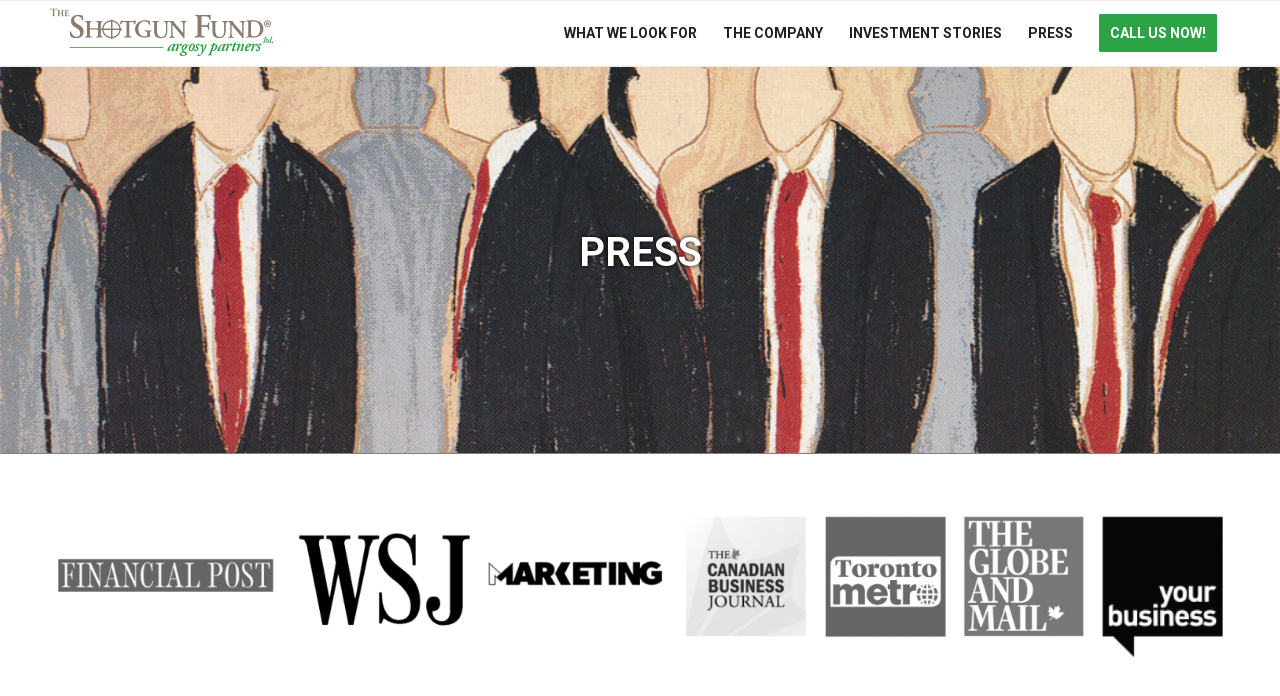

--- FILE ---
content_type: text/html; charset=UTF-8
request_url: https://shotgunfund.com/breaking-up-with-a-business-partner-is-hard-to-do/
body_size: 23285
content:
<!DOCTYPE html>
<html lang="en-US" class="html_stretched responsive av-preloader-disabled  html_header_top html_logo_left html_main_nav_header html_menu_right html_custom html_header_sticky html_header_shrinking html_mobile_menu_phone html_header_searchicon_disabled html_content_align_center html_header_unstick_top_disabled html_header_stretch_disabled html_av-overlay-side html_av-overlay-side-classic html_av-submenu-noclone html_entry_id_955 av-cookies-no-cookie-consent av-default-lightbox av-no-preview html_text_menu_active av-mobile-menu-switch-default">
<head>
<meta charset="UTF-8" />


<!-- mobile setting -->
<meta name="viewport" content="width=device-width, initial-scale=1">

<!-- Scripts/CSS and wp_head hook -->
<meta name='robots' content='index, follow, max-image-preview:large, max-snippet:-1, max-video-preview:-1' />

	<!-- This site is optimized with the Yoast SEO plugin v26.8 - https://yoast.com/product/yoast-seo-wordpress/ -->
	<title>Breaking-Up (With a Business Partner) Is Hard To Do - ShotgunFund</title>
	<link rel="canonical" href="https://shotgunfund.com/breaking-up-with-a-business-partner-is-hard-to-do/" />
	<meta property="og:locale" content="en_US" />
	<meta property="og:type" content="article" />
	<meta property="og:title" content="Breaking-Up (With a Business Partner) Is Hard To Do - ShotgunFund" />
	<meta property="og:url" content="https://shotgunfund.com/breaking-up-with-a-business-partner-is-hard-to-do/" />
	<meta property="og:site_name" content="ShotgunFund" />
	<meta property="article:modified_time" content="2022-03-25T14:19:28+00:00" />
	<meta name="twitter:card" content="summary_large_image" />
	<meta name="twitter:label1" content="Est. reading time" />
	<meta name="twitter:data1" content="23 minutes" />
	<script type="application/ld+json" class="yoast-schema-graph">{"@context":"https://schema.org","@graph":[{"@type":"WebPage","@id":"https://shotgunfund.com/breaking-up-with-a-business-partner-is-hard-to-do/","url":"https://shotgunfund.com/breaking-up-with-a-business-partner-is-hard-to-do/","name":"Breaking-Up (With a Business Partner) Is Hard To Do - ShotgunFund","isPartOf":{"@id":"https://shotgunfund.com/#website"},"datePublished":"2022-03-25T13:29:39+00:00","dateModified":"2022-03-25T14:19:28+00:00","breadcrumb":{"@id":"https://shotgunfund.com/breaking-up-with-a-business-partner-is-hard-to-do/#breadcrumb"},"inLanguage":"en-US","potentialAction":[{"@type":"ReadAction","target":["https://shotgunfund.com/breaking-up-with-a-business-partner-is-hard-to-do/"]}]},{"@type":"BreadcrumbList","@id":"https://shotgunfund.com/breaking-up-with-a-business-partner-is-hard-to-do/#breadcrumb","itemListElement":[{"@type":"ListItem","position":1,"name":"Home","item":"https://shotgunfund.com/"},{"@type":"ListItem","position":2,"name":"Breaking-Up (With a Business Partner) Is Hard To Do"}]},{"@type":"WebSite","@id":"https://shotgunfund.com/#website","url":"https://shotgunfund.com/","name":"ShotgunFund","description":"Just another WordPress site","inLanguage":"en-US"}]}</script>
	<!-- / Yoast SEO plugin. -->


<link rel="alternate" type="application/rss+xml" title="ShotgunFund &raquo; Feed" href="https://shotgunfund.com/feed/" />
<link rel="alternate" type="application/rss+xml" title="ShotgunFund &raquo; Comments Feed" href="https://shotgunfund.com/comments/feed/" />
<link rel="alternate" title="oEmbed (JSON)" type="application/json+oembed" href="https://shotgunfund.com/wp-json/oembed/1.0/embed?url=https%3A%2F%2Fshotgunfund.com%2Fbreaking-up-with-a-business-partner-is-hard-to-do%2F" />
<link rel="alternate" title="oEmbed (XML)" type="text/xml+oembed" href="https://shotgunfund.com/wp-json/oembed/1.0/embed?url=https%3A%2F%2Fshotgunfund.com%2Fbreaking-up-with-a-business-partner-is-hard-to-do%2F&#038;format=xml" />
		<!-- This site uses the Google Analytics by MonsterInsights plugin v9.11.1 - Using Analytics tracking - https://www.monsterinsights.com/ -->
							<script src="//www.googletagmanager.com/gtag/js?id=G-Y48SVYXR9G"  data-cfasync="false" data-wpfc-render="false" type="text/javascript" async></script>
			<script data-cfasync="false" data-wpfc-render="false" type="text/javascript">
				var mi_version = '9.11.1';
				var mi_track_user = true;
				var mi_no_track_reason = '';
								var MonsterInsightsDefaultLocations = {"page_location":"https:\/\/shotgunfund.com\/breaking-up-with-a-business-partner-is-hard-to-do\/"};
								if ( typeof MonsterInsightsPrivacyGuardFilter === 'function' ) {
					var MonsterInsightsLocations = (typeof MonsterInsightsExcludeQuery === 'object') ? MonsterInsightsPrivacyGuardFilter( MonsterInsightsExcludeQuery ) : MonsterInsightsPrivacyGuardFilter( MonsterInsightsDefaultLocations );
				} else {
					var MonsterInsightsLocations = (typeof MonsterInsightsExcludeQuery === 'object') ? MonsterInsightsExcludeQuery : MonsterInsightsDefaultLocations;
				}

								var disableStrs = [
										'ga-disable-G-Y48SVYXR9G',
									];

				/* Function to detect opted out users */
				function __gtagTrackerIsOptedOut() {
					for (var index = 0; index < disableStrs.length; index++) {
						if (document.cookie.indexOf(disableStrs[index] + '=true') > -1) {
							return true;
						}
					}

					return false;
				}

				/* Disable tracking if the opt-out cookie exists. */
				if (__gtagTrackerIsOptedOut()) {
					for (var index = 0; index < disableStrs.length; index++) {
						window[disableStrs[index]] = true;
					}
				}

				/* Opt-out function */
				function __gtagTrackerOptout() {
					for (var index = 0; index < disableStrs.length; index++) {
						document.cookie = disableStrs[index] + '=true; expires=Thu, 31 Dec 2099 23:59:59 UTC; path=/';
						window[disableStrs[index]] = true;
					}
				}

				if ('undefined' === typeof gaOptout) {
					function gaOptout() {
						__gtagTrackerOptout();
					}
				}
								window.dataLayer = window.dataLayer || [];

				window.MonsterInsightsDualTracker = {
					helpers: {},
					trackers: {},
				};
				if (mi_track_user) {
					function __gtagDataLayer() {
						dataLayer.push(arguments);
					}

					function __gtagTracker(type, name, parameters) {
						if (!parameters) {
							parameters = {};
						}

						if (parameters.send_to) {
							__gtagDataLayer.apply(null, arguments);
							return;
						}

						if (type === 'event') {
														parameters.send_to = monsterinsights_frontend.v4_id;
							var hookName = name;
							if (typeof parameters['event_category'] !== 'undefined') {
								hookName = parameters['event_category'] + ':' + name;
							}

							if (typeof MonsterInsightsDualTracker.trackers[hookName] !== 'undefined') {
								MonsterInsightsDualTracker.trackers[hookName](parameters);
							} else {
								__gtagDataLayer('event', name, parameters);
							}
							
						} else {
							__gtagDataLayer.apply(null, arguments);
						}
					}

					__gtagTracker('js', new Date());
					__gtagTracker('set', {
						'developer_id.dZGIzZG': true,
											});
					if ( MonsterInsightsLocations.page_location ) {
						__gtagTracker('set', MonsterInsightsLocations);
					}
										__gtagTracker('config', 'G-Y48SVYXR9G', {"forceSSL":"true","link_attribution":"true"} );
										window.gtag = __gtagTracker;										(function () {
						/* https://developers.google.com/analytics/devguides/collection/analyticsjs/ */
						/* ga and __gaTracker compatibility shim. */
						var noopfn = function () {
							return null;
						};
						var newtracker = function () {
							return new Tracker();
						};
						var Tracker = function () {
							return null;
						};
						var p = Tracker.prototype;
						p.get = noopfn;
						p.set = noopfn;
						p.send = function () {
							var args = Array.prototype.slice.call(arguments);
							args.unshift('send');
							__gaTracker.apply(null, args);
						};
						var __gaTracker = function () {
							var len = arguments.length;
							if (len === 0) {
								return;
							}
							var f = arguments[len - 1];
							if (typeof f !== 'object' || f === null || typeof f.hitCallback !== 'function') {
								if ('send' === arguments[0]) {
									var hitConverted, hitObject = false, action;
									if ('event' === arguments[1]) {
										if ('undefined' !== typeof arguments[3]) {
											hitObject = {
												'eventAction': arguments[3],
												'eventCategory': arguments[2],
												'eventLabel': arguments[4],
												'value': arguments[5] ? arguments[5] : 1,
											}
										}
									}
									if ('pageview' === arguments[1]) {
										if ('undefined' !== typeof arguments[2]) {
											hitObject = {
												'eventAction': 'page_view',
												'page_path': arguments[2],
											}
										}
									}
									if (typeof arguments[2] === 'object') {
										hitObject = arguments[2];
									}
									if (typeof arguments[5] === 'object') {
										Object.assign(hitObject, arguments[5]);
									}
									if ('undefined' !== typeof arguments[1].hitType) {
										hitObject = arguments[1];
										if ('pageview' === hitObject.hitType) {
											hitObject.eventAction = 'page_view';
										}
									}
									if (hitObject) {
										action = 'timing' === arguments[1].hitType ? 'timing_complete' : hitObject.eventAction;
										hitConverted = mapArgs(hitObject);
										__gtagTracker('event', action, hitConverted);
									}
								}
								return;
							}

							function mapArgs(args) {
								var arg, hit = {};
								var gaMap = {
									'eventCategory': 'event_category',
									'eventAction': 'event_action',
									'eventLabel': 'event_label',
									'eventValue': 'event_value',
									'nonInteraction': 'non_interaction',
									'timingCategory': 'event_category',
									'timingVar': 'name',
									'timingValue': 'value',
									'timingLabel': 'event_label',
									'page': 'page_path',
									'location': 'page_location',
									'title': 'page_title',
									'referrer' : 'page_referrer',
								};
								for (arg in args) {
																		if (!(!args.hasOwnProperty(arg) || !gaMap.hasOwnProperty(arg))) {
										hit[gaMap[arg]] = args[arg];
									} else {
										hit[arg] = args[arg];
									}
								}
								return hit;
							}

							try {
								f.hitCallback();
							} catch (ex) {
							}
						};
						__gaTracker.create = newtracker;
						__gaTracker.getByName = newtracker;
						__gaTracker.getAll = function () {
							return [];
						};
						__gaTracker.remove = noopfn;
						__gaTracker.loaded = true;
						window['__gaTracker'] = __gaTracker;
					})();
									} else {
										console.log("");
					(function () {
						function __gtagTracker() {
							return null;
						}

						window['__gtagTracker'] = __gtagTracker;
						window['gtag'] = __gtagTracker;
					})();
									}
			</script>
							<!-- / Google Analytics by MonsterInsights -->
		
<!-- google webfont font replacement -->

			<script type='text/javascript'>

				(function() {

					/*	check if webfonts are disabled by user setting via cookie - or user must opt in.	*/
					var html = document.getElementsByTagName('html')[0];
					var cookie_check = html.className.indexOf('av-cookies-needs-opt-in') >= 0 || html.className.indexOf('av-cookies-can-opt-out') >= 0;
					var allow_continue = true;
					var silent_accept_cookie = html.className.indexOf('av-cookies-user-silent-accept') >= 0;

					if( cookie_check && ! silent_accept_cookie )
					{
						if( ! document.cookie.match(/aviaCookieConsent/) || html.className.indexOf('av-cookies-session-refused') >= 0 )
						{
							allow_continue = false;
						}
						else
						{
							if( ! document.cookie.match(/aviaPrivacyRefuseCookiesHideBar/) )
							{
								allow_continue = false;
							}
							else if( ! document.cookie.match(/aviaPrivacyEssentialCookiesEnabled/) )
							{
								allow_continue = false;
							}
							else if( document.cookie.match(/aviaPrivacyGoogleWebfontsDisabled/) )
							{
								allow_continue = false;
							}
						}
					}

					if( allow_continue )
					{
						var f = document.createElement('link');

						f.type 	= 'text/css';
						f.rel 	= 'stylesheet';
						f.href 	= '//fonts.googleapis.com/css?family=Roboto:100,400,700&display=auto';
						f.id 	= 'avia-google-webfont';

						document.getElementsByTagName('head')[0].appendChild(f);
					}
				})();

			</script>
			<style id='wp-img-auto-sizes-contain-inline-css' type='text/css'>
img:is([sizes=auto i],[sizes^="auto," i]){contain-intrinsic-size:3000px 1500px}
/*# sourceURL=wp-img-auto-sizes-contain-inline-css */
</style>
<style id='wp-emoji-styles-inline-css' type='text/css'>

	img.wp-smiley, img.emoji {
		display: inline !important;
		border: none !important;
		box-shadow: none !important;
		height: 1em !important;
		width: 1em !important;
		margin: 0 0.07em !important;
		vertical-align: -0.1em !important;
		background: none !important;
		padding: 0 !important;
	}
/*# sourceURL=wp-emoji-styles-inline-css */
</style>
<style id='wp-block-library-inline-css' type='text/css'>
:root{--wp-block-synced-color:#7a00df;--wp-block-synced-color--rgb:122,0,223;--wp-bound-block-color:var(--wp-block-synced-color);--wp-editor-canvas-background:#ddd;--wp-admin-theme-color:#007cba;--wp-admin-theme-color--rgb:0,124,186;--wp-admin-theme-color-darker-10:#006ba1;--wp-admin-theme-color-darker-10--rgb:0,107,160.5;--wp-admin-theme-color-darker-20:#005a87;--wp-admin-theme-color-darker-20--rgb:0,90,135;--wp-admin-border-width-focus:2px}@media (min-resolution:192dpi){:root{--wp-admin-border-width-focus:1.5px}}.wp-element-button{cursor:pointer}:root .has-very-light-gray-background-color{background-color:#eee}:root .has-very-dark-gray-background-color{background-color:#313131}:root .has-very-light-gray-color{color:#eee}:root .has-very-dark-gray-color{color:#313131}:root .has-vivid-green-cyan-to-vivid-cyan-blue-gradient-background{background:linear-gradient(135deg,#00d084,#0693e3)}:root .has-purple-crush-gradient-background{background:linear-gradient(135deg,#34e2e4,#4721fb 50%,#ab1dfe)}:root .has-hazy-dawn-gradient-background{background:linear-gradient(135deg,#faaca8,#dad0ec)}:root .has-subdued-olive-gradient-background{background:linear-gradient(135deg,#fafae1,#67a671)}:root .has-atomic-cream-gradient-background{background:linear-gradient(135deg,#fdd79a,#004a59)}:root .has-nightshade-gradient-background{background:linear-gradient(135deg,#330968,#31cdcf)}:root .has-midnight-gradient-background{background:linear-gradient(135deg,#020381,#2874fc)}:root{--wp--preset--font-size--normal:16px;--wp--preset--font-size--huge:42px}.has-regular-font-size{font-size:1em}.has-larger-font-size{font-size:2.625em}.has-normal-font-size{font-size:var(--wp--preset--font-size--normal)}.has-huge-font-size{font-size:var(--wp--preset--font-size--huge)}.has-text-align-center{text-align:center}.has-text-align-left{text-align:left}.has-text-align-right{text-align:right}.has-fit-text{white-space:nowrap!important}#end-resizable-editor-section{display:none}.aligncenter{clear:both}.items-justified-left{justify-content:flex-start}.items-justified-center{justify-content:center}.items-justified-right{justify-content:flex-end}.items-justified-space-between{justify-content:space-between}.screen-reader-text{border:0;clip-path:inset(50%);height:1px;margin:-1px;overflow:hidden;padding:0;position:absolute;width:1px;word-wrap:normal!important}.screen-reader-text:focus{background-color:#ddd;clip-path:none;color:#444;display:block;font-size:1em;height:auto;left:5px;line-height:normal;padding:15px 23px 14px;text-decoration:none;top:5px;width:auto;z-index:100000}html :where(.has-border-color){border-style:solid}html :where([style*=border-top-color]){border-top-style:solid}html :where([style*=border-right-color]){border-right-style:solid}html :where([style*=border-bottom-color]){border-bottom-style:solid}html :where([style*=border-left-color]){border-left-style:solid}html :where([style*=border-width]){border-style:solid}html :where([style*=border-top-width]){border-top-style:solid}html :where([style*=border-right-width]){border-right-style:solid}html :where([style*=border-bottom-width]){border-bottom-style:solid}html :where([style*=border-left-width]){border-left-style:solid}html :where(img[class*=wp-image-]){height:auto;max-width:100%}:where(figure){margin:0 0 1em}html :where(.is-position-sticky){--wp-admin--admin-bar--position-offset:var(--wp-admin--admin-bar--height,0px)}@media screen and (max-width:600px){html :where(.is-position-sticky){--wp-admin--admin-bar--position-offset:0px}}

/*# sourceURL=wp-block-library-inline-css */
</style><style id='global-styles-inline-css' type='text/css'>
:root{--wp--preset--aspect-ratio--square: 1;--wp--preset--aspect-ratio--4-3: 4/3;--wp--preset--aspect-ratio--3-4: 3/4;--wp--preset--aspect-ratio--3-2: 3/2;--wp--preset--aspect-ratio--2-3: 2/3;--wp--preset--aspect-ratio--16-9: 16/9;--wp--preset--aspect-ratio--9-16: 9/16;--wp--preset--color--black: #000000;--wp--preset--color--cyan-bluish-gray: #abb8c3;--wp--preset--color--white: #ffffff;--wp--preset--color--pale-pink: #f78da7;--wp--preset--color--vivid-red: #cf2e2e;--wp--preset--color--luminous-vivid-orange: #ff6900;--wp--preset--color--luminous-vivid-amber: #fcb900;--wp--preset--color--light-green-cyan: #7bdcb5;--wp--preset--color--vivid-green-cyan: #00d084;--wp--preset--color--pale-cyan-blue: #8ed1fc;--wp--preset--color--vivid-cyan-blue: #0693e3;--wp--preset--color--vivid-purple: #9b51e0;--wp--preset--gradient--vivid-cyan-blue-to-vivid-purple: linear-gradient(135deg,rgb(6,147,227) 0%,rgb(155,81,224) 100%);--wp--preset--gradient--light-green-cyan-to-vivid-green-cyan: linear-gradient(135deg,rgb(122,220,180) 0%,rgb(0,208,130) 100%);--wp--preset--gradient--luminous-vivid-amber-to-luminous-vivid-orange: linear-gradient(135deg,rgb(252,185,0) 0%,rgb(255,105,0) 100%);--wp--preset--gradient--luminous-vivid-orange-to-vivid-red: linear-gradient(135deg,rgb(255,105,0) 0%,rgb(207,46,46) 100%);--wp--preset--gradient--very-light-gray-to-cyan-bluish-gray: linear-gradient(135deg,rgb(238,238,238) 0%,rgb(169,184,195) 100%);--wp--preset--gradient--cool-to-warm-spectrum: linear-gradient(135deg,rgb(74,234,220) 0%,rgb(151,120,209) 20%,rgb(207,42,186) 40%,rgb(238,44,130) 60%,rgb(251,105,98) 80%,rgb(254,248,76) 100%);--wp--preset--gradient--blush-light-purple: linear-gradient(135deg,rgb(255,206,236) 0%,rgb(152,150,240) 100%);--wp--preset--gradient--blush-bordeaux: linear-gradient(135deg,rgb(254,205,165) 0%,rgb(254,45,45) 50%,rgb(107,0,62) 100%);--wp--preset--gradient--luminous-dusk: linear-gradient(135deg,rgb(255,203,112) 0%,rgb(199,81,192) 50%,rgb(65,88,208) 100%);--wp--preset--gradient--pale-ocean: linear-gradient(135deg,rgb(255,245,203) 0%,rgb(182,227,212) 50%,rgb(51,167,181) 100%);--wp--preset--gradient--electric-grass: linear-gradient(135deg,rgb(202,248,128) 0%,rgb(113,206,126) 100%);--wp--preset--gradient--midnight: linear-gradient(135deg,rgb(2,3,129) 0%,rgb(40,116,252) 100%);--wp--preset--font-size--small: 13px;--wp--preset--font-size--medium: 20px;--wp--preset--font-size--large: 36px;--wp--preset--font-size--x-large: 42px;--wp--preset--spacing--20: 0.44rem;--wp--preset--spacing--30: 0.67rem;--wp--preset--spacing--40: 1rem;--wp--preset--spacing--50: 1.5rem;--wp--preset--spacing--60: 2.25rem;--wp--preset--spacing--70: 3.38rem;--wp--preset--spacing--80: 5.06rem;--wp--preset--shadow--natural: 6px 6px 9px rgba(0, 0, 0, 0.2);--wp--preset--shadow--deep: 12px 12px 50px rgba(0, 0, 0, 0.4);--wp--preset--shadow--sharp: 6px 6px 0px rgba(0, 0, 0, 0.2);--wp--preset--shadow--outlined: 6px 6px 0px -3px rgb(255, 255, 255), 6px 6px rgb(0, 0, 0);--wp--preset--shadow--crisp: 6px 6px 0px rgb(0, 0, 0);}:where(.is-layout-flex){gap: 0.5em;}:where(.is-layout-grid){gap: 0.5em;}body .is-layout-flex{display: flex;}.is-layout-flex{flex-wrap: wrap;align-items: center;}.is-layout-flex > :is(*, div){margin: 0;}body .is-layout-grid{display: grid;}.is-layout-grid > :is(*, div){margin: 0;}:where(.wp-block-columns.is-layout-flex){gap: 2em;}:where(.wp-block-columns.is-layout-grid){gap: 2em;}:where(.wp-block-post-template.is-layout-flex){gap: 1.25em;}:where(.wp-block-post-template.is-layout-grid){gap: 1.25em;}.has-black-color{color: var(--wp--preset--color--black) !important;}.has-cyan-bluish-gray-color{color: var(--wp--preset--color--cyan-bluish-gray) !important;}.has-white-color{color: var(--wp--preset--color--white) !important;}.has-pale-pink-color{color: var(--wp--preset--color--pale-pink) !important;}.has-vivid-red-color{color: var(--wp--preset--color--vivid-red) !important;}.has-luminous-vivid-orange-color{color: var(--wp--preset--color--luminous-vivid-orange) !important;}.has-luminous-vivid-amber-color{color: var(--wp--preset--color--luminous-vivid-amber) !important;}.has-light-green-cyan-color{color: var(--wp--preset--color--light-green-cyan) !important;}.has-vivid-green-cyan-color{color: var(--wp--preset--color--vivid-green-cyan) !important;}.has-pale-cyan-blue-color{color: var(--wp--preset--color--pale-cyan-blue) !important;}.has-vivid-cyan-blue-color{color: var(--wp--preset--color--vivid-cyan-blue) !important;}.has-vivid-purple-color{color: var(--wp--preset--color--vivid-purple) !important;}.has-black-background-color{background-color: var(--wp--preset--color--black) !important;}.has-cyan-bluish-gray-background-color{background-color: var(--wp--preset--color--cyan-bluish-gray) !important;}.has-white-background-color{background-color: var(--wp--preset--color--white) !important;}.has-pale-pink-background-color{background-color: var(--wp--preset--color--pale-pink) !important;}.has-vivid-red-background-color{background-color: var(--wp--preset--color--vivid-red) !important;}.has-luminous-vivid-orange-background-color{background-color: var(--wp--preset--color--luminous-vivid-orange) !important;}.has-luminous-vivid-amber-background-color{background-color: var(--wp--preset--color--luminous-vivid-amber) !important;}.has-light-green-cyan-background-color{background-color: var(--wp--preset--color--light-green-cyan) !important;}.has-vivid-green-cyan-background-color{background-color: var(--wp--preset--color--vivid-green-cyan) !important;}.has-pale-cyan-blue-background-color{background-color: var(--wp--preset--color--pale-cyan-blue) !important;}.has-vivid-cyan-blue-background-color{background-color: var(--wp--preset--color--vivid-cyan-blue) !important;}.has-vivid-purple-background-color{background-color: var(--wp--preset--color--vivid-purple) !important;}.has-black-border-color{border-color: var(--wp--preset--color--black) !important;}.has-cyan-bluish-gray-border-color{border-color: var(--wp--preset--color--cyan-bluish-gray) !important;}.has-white-border-color{border-color: var(--wp--preset--color--white) !important;}.has-pale-pink-border-color{border-color: var(--wp--preset--color--pale-pink) !important;}.has-vivid-red-border-color{border-color: var(--wp--preset--color--vivid-red) !important;}.has-luminous-vivid-orange-border-color{border-color: var(--wp--preset--color--luminous-vivid-orange) !important;}.has-luminous-vivid-amber-border-color{border-color: var(--wp--preset--color--luminous-vivid-amber) !important;}.has-light-green-cyan-border-color{border-color: var(--wp--preset--color--light-green-cyan) !important;}.has-vivid-green-cyan-border-color{border-color: var(--wp--preset--color--vivid-green-cyan) !important;}.has-pale-cyan-blue-border-color{border-color: var(--wp--preset--color--pale-cyan-blue) !important;}.has-vivid-cyan-blue-border-color{border-color: var(--wp--preset--color--vivid-cyan-blue) !important;}.has-vivid-purple-border-color{border-color: var(--wp--preset--color--vivid-purple) !important;}.has-vivid-cyan-blue-to-vivid-purple-gradient-background{background: var(--wp--preset--gradient--vivid-cyan-blue-to-vivid-purple) !important;}.has-light-green-cyan-to-vivid-green-cyan-gradient-background{background: var(--wp--preset--gradient--light-green-cyan-to-vivid-green-cyan) !important;}.has-luminous-vivid-amber-to-luminous-vivid-orange-gradient-background{background: var(--wp--preset--gradient--luminous-vivid-amber-to-luminous-vivid-orange) !important;}.has-luminous-vivid-orange-to-vivid-red-gradient-background{background: var(--wp--preset--gradient--luminous-vivid-orange-to-vivid-red) !important;}.has-very-light-gray-to-cyan-bluish-gray-gradient-background{background: var(--wp--preset--gradient--very-light-gray-to-cyan-bluish-gray) !important;}.has-cool-to-warm-spectrum-gradient-background{background: var(--wp--preset--gradient--cool-to-warm-spectrum) !important;}.has-blush-light-purple-gradient-background{background: var(--wp--preset--gradient--blush-light-purple) !important;}.has-blush-bordeaux-gradient-background{background: var(--wp--preset--gradient--blush-bordeaux) !important;}.has-luminous-dusk-gradient-background{background: var(--wp--preset--gradient--luminous-dusk) !important;}.has-pale-ocean-gradient-background{background: var(--wp--preset--gradient--pale-ocean) !important;}.has-electric-grass-gradient-background{background: var(--wp--preset--gradient--electric-grass) !important;}.has-midnight-gradient-background{background: var(--wp--preset--gradient--midnight) !important;}.has-small-font-size{font-size: var(--wp--preset--font-size--small) !important;}.has-medium-font-size{font-size: var(--wp--preset--font-size--medium) !important;}.has-large-font-size{font-size: var(--wp--preset--font-size--large) !important;}.has-x-large-font-size{font-size: var(--wp--preset--font-size--x-large) !important;}
/*# sourceURL=global-styles-inline-css */
</style>

<style id='classic-theme-styles-inline-css' type='text/css'>
/*! This file is auto-generated */
.wp-block-button__link{color:#fff;background-color:#32373c;border-radius:9999px;box-shadow:none;text-decoration:none;padding:calc(.667em + 2px) calc(1.333em + 2px);font-size:1.125em}.wp-block-file__button{background:#32373c;color:#fff;text-decoration:none}
/*# sourceURL=/wp-includes/css/classic-themes.min.css */
</style>
<link rel='stylesheet' id='mediaelement-css' href='https://shotgunfund.com/wp-includes/js/mediaelement/mediaelementplayer-legacy.min.css?ver=4.2.17' type='text/css' media='all' />
<link rel='stylesheet' id='wp-mediaelement-css' href='https://shotgunfund.com/wp-includes/js/mediaelement/wp-mediaelement.min.css?ver=6.9' type='text/css' media='all' />
<link rel='stylesheet' id='avia-merged-styles-css' href='https://shotgunfund.com/wp-content/uploads/dynamic_avia/avia-merged-styles-09e2aa14036c833c83e1d79ca3bb0098---624c4693b729b.css' type='text/css' media='all' />
<link rel='stylesheet' id='avia-single-post-955-css' href='https://shotgunfund.com/wp-content/uploads/avia_posts_css/post-955.css?ver=ver-1649236679' type='text/css' media='all' />
<script type="text/javascript" src="https://shotgunfund.com/wp-includes/js/jquery/jquery.min.js?ver=3.7.1" id="jquery-core-js"></script>
<script type="text/javascript" src="https://shotgunfund.com/wp-includes/js/jquery/jquery-migrate.min.js?ver=3.4.1" id="jquery-migrate-js"></script>
<script type="text/javascript" src="https://shotgunfund.com/wp-content/plugins/google-analytics-for-wordpress/assets/js/frontend-gtag.min.js?ver=9.11.1" id="monsterinsights-frontend-script-js" async="async" data-wp-strategy="async"></script>
<script data-cfasync="false" data-wpfc-render="false" type="text/javascript" id='monsterinsights-frontend-script-js-extra'>/* <![CDATA[ */
var monsterinsights_frontend = {"js_events_tracking":"true","download_extensions":"doc,pdf,ppt,zip,xls,docx,pptx,xlsx","inbound_paths":"[{\"path\":\"\\\/go\\\/\",\"label\":\"affiliate\"},{\"path\":\"\\\/recommend\\\/\",\"label\":\"affiliate\"}]","home_url":"https:\/\/shotgunfund.com","hash_tracking":"false","v4_id":"G-Y48SVYXR9G"};/* ]]> */
</script>
<link rel="https://api.w.org/" href="https://shotgunfund.com/wp-json/" /><link rel="alternate" title="JSON" type="application/json" href="https://shotgunfund.com/wp-json/wp/v2/pages/955" /><link rel="EditURI" type="application/rsd+xml" title="RSD" href="https://shotgunfund.com/xmlrpc.php?rsd" />
<meta name="generator" content="WordPress 6.9" />
<link rel='shortlink' href='https://shotgunfund.com/?p=955' />
<!-- HFCM by 99 Robots - Snippet # 1: AnalyticsGA4 -->
<!-- Google tag (gtag.js) -->
<script async src="https://www.googletagmanager.com/gtag/js?id=G-FJF5LERY6J"></script>
<script>
  window.dataLayer = window.dataLayer || [];
  function gtag(){dataLayer.push(arguments);}
  gtag('js', new Date());

  gtag('config', 'G-FJF5LERY6J');
</script>
<!-- /end HFCM by 99 Robots -->
<link rel="profile" href="https://gmpg.org/xfn/11" />
<link rel="alternate" type="application/rss+xml" title="ShotgunFund RSS2 Feed" href="https://shotgunfund.com/feed/" />
<link rel="pingback" href="https://shotgunfund.com/xmlrpc.php" />

<style type='text/css' media='screen'>
 #top #header_main > .container, #top #header_main > .container .main_menu  .av-main-nav > li > a, #top #header_main #menu-item-shop .cart_dropdown_link{ height:65px; line-height: 65px; }
 .html_top_nav_header .av-logo-container{ height:65px;  }
 .html_header_top.html_header_sticky #top #wrap_all #main{ padding-top:65px; } 
</style>
<!--[if lt IE 9]><script src="https://shotgunfund.com/wp-content/themes/enfold/js/html5shiv.js"></script><![endif]-->
<link rel="icon" href="https://shotgunfund.com/wp-content/uploads/2022/04/theshotgunfund-Favicon.jpg" type="image/x-icon">

<!-- To speed up the rendering and to display the site as fast as possible to the user we include some styles and scripts for above the fold content inline -->
<script type="text/javascript">'use strict';var avia_is_mobile=!1;if(/Android|webOS|iPhone|iPad|iPod|BlackBerry|IEMobile|Opera Mini/i.test(navigator.userAgent)&&'ontouchstart' in document.documentElement){avia_is_mobile=!0;document.documentElement.className+=' avia_mobile '}
else{document.documentElement.className+=' avia_desktop '};document.documentElement.className+=' js_active ';(function(){var e=['-webkit-','-moz-','-ms-',''],n='';for(var t in e){if(e[t]+'transform' in document.documentElement.style){document.documentElement.className+=' avia_transform ';n=e[t]+'transform'};if(e[t]+'perspective' in document.documentElement.style){document.documentElement.className+=' avia_transform3d '}};if(typeof document.getElementsByClassName=='function'&&typeof document.documentElement.getBoundingClientRect=='function'&&avia_is_mobile==!1){if(n&&window.innerHeight>0){setTimeout(function(){var e=0,o={},a=0,t=document.getElementsByClassName('av-parallax'),i=window.pageYOffset||document.documentElement.scrollTop;for(e=0;e<t.length;e++){t[e].style.top='0px';o=t[e].getBoundingClientRect();a=Math.ceil((window.innerHeight+i-o.top)*0.3);t[e].style[n]='translate(0px, '+a+'px)';t[e].style.top='auto';t[e].className+=' enabled-parallax '}},50)}}})();</script><style type='text/css'>
@font-face {font-family: 'entypo-fontello'; font-weight: normal; font-style: normal; font-display: auto;
src: url('https://shotgunfund.com/wp-content/themes/enfold/config-templatebuilder/avia-template-builder/assets/fonts/entypo-fontello.woff2') format('woff2'),
url('https://shotgunfund.com/wp-content/themes/enfold/config-templatebuilder/avia-template-builder/assets/fonts/entypo-fontello.woff') format('woff'),
url('https://shotgunfund.com/wp-content/themes/enfold/config-templatebuilder/avia-template-builder/assets/fonts/entypo-fontello.ttf') format('truetype'),
url('https://shotgunfund.com/wp-content/themes/enfold/config-templatebuilder/avia-template-builder/assets/fonts/entypo-fontello.svg#entypo-fontello') format('svg'),
url('https://shotgunfund.com/wp-content/themes/enfold/config-templatebuilder/avia-template-builder/assets/fonts/entypo-fontello.eot'),
url('https://shotgunfund.com/wp-content/themes/enfold/config-templatebuilder/avia-template-builder/assets/fonts/entypo-fontello.eot?#iefix') format('embedded-opentype');
} #top .avia-font-entypo-fontello, body .avia-font-entypo-fontello, html body [data-av_iconfont='entypo-fontello']:before{ font-family: 'entypo-fontello'; }

@font-face {font-family: 'numbers'; font-weight: normal; font-style: normal; font-display: auto;
src: url('https://shotgunfund.com/wp-content/uploads/avia_fonts/numbers/numbers.woff2') format('woff2'),
url('https://shotgunfund.com/wp-content/uploads/avia_fonts/numbers/numbers.woff') format('woff'),
url('https://shotgunfund.com/wp-content/uploads/avia_fonts/numbers/numbers.ttf') format('truetype'),
url('https://shotgunfund.com/wp-content/uploads/avia_fonts/numbers/numbers.svg#numbers') format('svg'),
url('https://shotgunfund.com/wp-content/uploads/avia_fonts/numbers/numbers.eot'),
url('https://shotgunfund.com/wp-content/uploads/avia_fonts/numbers/numbers.eot?#iefix') format('embedded-opentype');
} #top .avia-font-numbers, body .avia-font-numbers, html body [data-av_iconfont='numbers']:before{ font-family: 'numbers'; }
</style>

<!--
Debugging Info for Theme support: 

Theme: Enfold
Version: 4.9
Installed: enfold
AviaFramework Version: 5.0
AviaBuilder Version: 4.8
aviaElementManager Version: 1.0.1
ML:512-PU:29-PLA:11
WP:6.9
Compress: CSS:all theme files - JS:all theme files
Updates: enabled - unverified Envato token
PLAu:9
-->
</head>

<body data-rsssl=1 id="top" class="wp-singular page-template-default page page-id-955 wp-theme-enfold stretched rtl_columns av-curtain-numeric roboto  avia-responsive-images-support av-recaptcha-enabled av-google-badge-hide" itemscope="itemscope" itemtype="https://schema.org/WebPage" >

	
	<div id='wrap_all'>

	
<header id='header' class='all_colors header_color light_bg_color  av_header_top av_logo_left av_main_nav_header av_menu_right av_custom av_header_sticky av_header_shrinking av_header_stretch_disabled av_mobile_menu_phone av_header_searchicon_disabled av_header_unstick_top_disabled av_bottom_nav_disabled  av_header_border_disabled'  role="banner" itemscope="itemscope" itemtype="https://schema.org/WPHeader" >

		<div  id='header_main' class='container_wrap container_wrap_logo'>

        <div class='container av-logo-container'><div class='inner-container'><span class='logo avia-standard-logo'><a href='https://shotgunfund.com/' class=''><img src="https://shotgunfund.com/wp-content/uploads/2022/03/Shothun-Fund-Footer-logodb88-1.png" height="100" width="300" alt='ShotgunFund' title='Shothun-Fund-Footer-logodb88' /></a></span><nav class='main_menu' data-selectname='Select a page'  role="navigation" itemscope="itemscope" itemtype="https://schema.org/SiteNavigationElement" ><div class="avia-menu av-main-nav-wrap"><ul role="menu" class="menu av-main-nav" id="avia-menu"><li role="menuitem" id="menu-item-305" class="menu-item menu-item-type-post_type menu-item-object-page menu-item-top-level menu-item-top-level-1"><a href="https://shotgunfund.com/what-we-look-for/" itemprop="url" tabindex="0"><span class="avia-bullet"></span><span class="avia-menu-text">What We Look For</span><span class="avia-menu-fx"><span class="avia-arrow-wrap"><span class="avia-arrow"></span></span></span></a></li>
<li role="menuitem" id="menu-item-467" class="menu-item menu-item-type-custom menu-item-object-custom menu-item-has-children menu-item-top-level menu-item-top-level-2"><a href="https://shotgunfund.com/about-us/" itemprop="url" tabindex="0"><span class="avia-bullet"></span><span class="avia-menu-text">The Company</span><span class="avia-menu-fx"><span class="avia-arrow-wrap"><span class="avia-arrow"></span></span></span></a>


<ul class="sub-menu">
	<li role="menuitem" id="menu-item-471" class="menu-item menu-item-type-post_type menu-item-object-page"><a href="https://shotgunfund.com/about-us/" itemprop="url" tabindex="0"><span class="avia-bullet"></span><span class="avia-menu-text">About Us</span></a></li>
	<li role="menuitem" id="menu-item-543" class="menu-item menu-item-type-post_type menu-item-object-page"><a href="https://shotgunfund.com/our-partners/" itemprop="url" tabindex="0"><span class="avia-bullet"></span><span class="avia-menu-text">Our Partners</span></a></li>
	<li role="menuitem" id="menu-item-641" class="menu-item menu-item-type-post_type menu-item-object-page"><a href="https://shotgunfund.com/our-story/" itemprop="url" tabindex="0"><span class="avia-bullet"></span><span class="avia-menu-text">Our Story</span></a></li>
</ul>
</li>
<li role="menuitem" id="menu-item-556" class="menu-item menu-item-type-post_type menu-item-object-page menu-item-top-level menu-item-top-level-3"><a href="https://shotgunfund.com/investment-stories/" itemprop="url" tabindex="0"><span class="avia-bullet"></span><span class="avia-menu-text">Investment Stories</span><span class="avia-menu-fx"><span class="avia-arrow-wrap"><span class="avia-arrow"></span></span></span></a></li>
<li role="menuitem" id="menu-item-693" class="menu-item menu-item-type-post_type menu-item-object-page menu-item-top-level menu-item-top-level-4"><a href="https://shotgunfund.com/press/" itemprop="url" tabindex="0"><span class="avia-bullet"></span><span class="avia-menu-text">Press</span><span class="avia-menu-fx"><span class="avia-arrow-wrap"><span class="avia-arrow"></span></span></span></a></li>
<li role="menuitem" id="menu-item-719" class="menu-item menu-item-type-post_type menu-item-object-page av-menu-button av-menu-button-colored menu-item-top-level menu-item-top-level-5"><a href="https://shotgunfund.com/call-us-now/" itemprop="url" tabindex="0"><span class="avia-bullet"></span><span class="avia-menu-text">CALL US NOW!</span><span class="avia-menu-fx"><span class="avia-arrow-wrap"><span class="avia-arrow"></span></span></span></a></li>
<li class="av-burger-menu-main menu-item-avia-special ">
	        			<a href="#" aria-label="Menu" aria-hidden="false">
							<span class="av-hamburger av-hamburger--spin av-js-hamburger">
								<span class="av-hamburger-box">
						          <span class="av-hamburger-inner"></span>
						          <strong>Menu</strong>
								</span>
							</span>
							<span class="avia_hidden_link_text">Menu</span>
						</a>
	        		   </li></ul></div></nav></div> </div> 
		<!-- end container_wrap-->
		</div>
		<div class='header_bg'></div>

<!-- end header -->
</header>

	<div id='main' class='all_colors' data-scroll-offset='65'>

	<div id='full_slider_1'  class='avia-fullwidth-slider main_color avia-shadow   avia-builder-el-0  el_before_av_image  avia-builder-el-first   container_wrap fullsize'  ><div  class='avia-slideshow av-l13q2twv-2480598d4481e7fad377164ca41a8b2d av-control-default avia-slideshow-featured av_slideshow_full avia-slide-slider av-default-height-applied   avia-slideshow-1'  data-size='featured'  data-lightbox_size='large'  data-animation='slide'  data-conditional_play=''  data-ids='317'  data-video_counter='0'  data-autoplay='false'  data-bg_slider='false'  data-slide_height=''  data-handle='av_slideshow_full'  data-interval='5'  data-class=''  data-extra_class=' '  data-el_id=''  data-css_id=''  data-scroll_down=''  data-control_layout='av-control-default'  data-custom_markup=''  data-perma_caption=''  data-autoplay_stopper=''  data-image_attachment=''  data-min_height='0px'  data-lazy_loading='disabled'  data-default-height='30.2734375'  data-stretch=''  data-src=''  data-position='top left'  data-repeat='no-repeat'  data-attach='scroll'  data-img_scrset=''  data-av-desktop-hide=''  data-av-medium-hide=''  data-av-small-hide=''  data-av-mini-hide=''  data-id=''  data-custom_class=''  data-template_class=''  data-av_uid='av-l13q2twv'  data-sc_version='1.0'  data-heading_tag=''  data-heading_class=''   itemprop="image" itemscope="itemscope" itemtype="https://schema.org/ImageObject" ><ul class='avia-slideshow-inner ' style='padding-bottom: 30.2734375%;'><li  class='avia-slideshow-slide av-l13q2twv-2480598d4481e7fad377164ca41a8b2d__0  av-single-slide slide-1 ' ><div data-rel='slideshow-1' class='avia-slide-wrap '   ><div class='av-slideshow-caption av-l13q2twv-2480598d4481e7fad377164ca41a8b2d__0 caption_fullwidth caption_center'><div class="container caption_container"><div class="slideshow_caption"><div class="slideshow_inner_caption"><div class="slideshow_align_caption"><h2 class='avia-caption-title '  itemprop="name" >PRESS</h2></div></div></div></div></div><img decoding="async" class="wp-image-317 avia-img-lazy-loading-not-317"  src="https://shotgunfund.com/wp-content/uploads/2022/03/What-we-look-for-banner.jpg" width="1024" height="310" title='What-we-look-for-banner' alt=''  itemprop="thumbnailUrl" srcset="https://shotgunfund.com/wp-content/uploads/2022/03/What-we-look-for-banner.jpg 1024w, https://shotgunfund.com/wp-content/uploads/2022/03/What-we-look-for-banner-300x91.jpg 300w, https://shotgunfund.com/wp-content/uploads/2022/03/What-we-look-for-banner-768x233.jpg 768w, https://shotgunfund.com/wp-content/uploads/2022/03/What-we-look-for-banner-705x213.jpg 705w" sizes="(max-width: 1024px) 100vw, 1024px" /></div></li></ul></div></div><div id='after_full_slider_1'  class='main_color av_default_container_wrap container_wrap fullsize'  ><div class='container av-section-cont-open' ><div class='template-page content  av-content-full alpha units'><div class='post-entry post-entry-type-page post-entry-955'><div class='entry-content-wrapper clearfix'>
<div  class='avia-image-container av-l157ut6t-417daa7cf801b4fbe295aa00b78f360d av-styling- avia-align-center  avia-builder-el-1  el_after_av_slideshow_full  el_before_av_hr  avia-builder-el-first '  itemprop="image" itemscope="itemscope" itemtype="https://schema.org/ImageObject" ><div class="avia-image-container-inner"><div class="avia-image-overlay-wrap"><img decoding="async" class='wp-image-690 avia-img-lazy-loading-not-690 avia_image' src="https://shotgunfund.com/wp-content/uploads/2022/03/Argosy-Logos-Desktop.png" alt='' title='Argosy-Logos-Desktop'  height="261" width="1920"  itemprop="thumbnailUrl" srcset="https://shotgunfund.com/wp-content/uploads/2022/03/Argosy-Logos-Desktop.png 1920w, https://shotgunfund.com/wp-content/uploads/2022/03/Argosy-Logos-Desktop-300x41.png 300w, https://shotgunfund.com/wp-content/uploads/2022/03/Argosy-Logos-Desktop-1030x140.png 1030w, https://shotgunfund.com/wp-content/uploads/2022/03/Argosy-Logos-Desktop-768x104.png 768w, https://shotgunfund.com/wp-content/uploads/2022/03/Argosy-Logos-Desktop-1536x209.png 1536w, https://shotgunfund.com/wp-content/uploads/2022/03/Argosy-Logos-Desktop-1500x204.png 1500w, https://shotgunfund.com/wp-content/uploads/2022/03/Argosy-Logos-Desktop-705x96.png 705w" sizes="(max-width: 1920px) 100vw, 1920px" /></div></div></div>
<div  class='hr av-l13wc56d-44a33123560c1bad9093a51ebb4d9c55 hr-invisible  avia-builder-el-2  el_after_av_image  el_before_av_section  avia-builder-el-last '><span class='hr-inner '><span class="hr-inner-style"></span></span></div>
</div></div></div><!-- close content main div --></div></div><div id='av_section_1'  class='avia-section av-l13q0nig-09058fa412384fbc89ef545b33a4ec04 main_color avia-section-no-padding avia-no-border-styling  avia-builder-el-3  el_after_av_hr  avia-builder-el-last  avia-bg-style-scroll container_wrap fullsize'  ><div class='container av-section-cont-open' ><div class='template-page content  av-content-full alpha units'><div class='post-entry post-entry-type-page post-entry-955'><div class='entry-content-wrapper clearfix'>
<div  class='hr av-l15cxv71-d07e3df144df715973572d2903429ae0 hr-invisible  avia-builder-el-4  el_before_av_one_full  avia-builder-el-first '><span class='hr-inner '><span class="hr-inner-style"></span></span></div>
<div class='flex_column av-n0xkw-08f6206f8779af01cb3bf1abc2a228e3 av_one_full  avia-builder-el-5  el_after_av_hr  el_before_av_hr  first no_margin flex_column_div '   ><section  class='av_textblock_section av-l15cybmd-c9de74a06de654ca9fbff8d277e38bb4'  itemscope="itemscope" itemtype="https://schema.org/CreativeWork" ><div class='avia_textblock'  itemprop="text" ><h2 style="text-align: center;"><span id="hs_cos_wrapper_name" class="hs_cos_wrapper hs_cos_wrapper_meta_field hs_cos_wrapper_type_text" data-hs-cos-general-type="meta_field" data-hs-cos-type="text">BREAKING-UP (WITH A BUSINESS PARTNER) IS HARD TO DO</span></h2>
<h4 style="text-align: center;"><em><span style="color: #ffffff;">By Camilla Cornell</span></em></h4>
<p><span style="color: #ffffff;">At the most strained point in Lenny DeRoche&#8217;s six-year business partnership, he recalls arriving at work after the weekend to find &#8220;love letters from hell&#8221; from his partner slipped under the door. &#8220;There were accusations that I was psychologically unstable, that my wife was divorcing me, that my wife — who had previously worked at the company — had stolen things from the company,&#8221; he says ruefully. &#8220;It really was just like a ridiculous divorce.&#8221;</span></p>
<p><span style="color: #ffffff;">The worst thing was, although DeRoche and his now-former partner, Jeffrey Wolcroft (names and some details have been changed), had never hung out socially, they had been friends. But they haven&#8217;t said a word to each other since their partnership in an Oshawa , Ont.-based manufacturer broke up.</span></p>
<p><span style="color: #ffffff;">That doesn&#8217;t surprise Jim Ambrose a bit. As a partner with <a style="color: #ffffff;" href="https://shotgunfund.com" target="_blank" rel="noopener">The Shotgun Fund</a>, owned by private investment firm <a style="color: #ffffff;" href="https://argosypartners.com/" target="_blank" rel="noopener">Argosy Partners Ltd.</a> of Toronto, he has provided financing for many shareholders faced with buying out their partners or being bought out. Ambrose has seen first-hand the bitterness that can grow between partners, who are in a kind of marriage, one often even more intense than the real thing. &#8220;You&#8217;re so financially entangled,&#8221; he says, &#8220;and you spend far more than eight hours a day with or around your partner.&#8221;</span></p>
<p><span style="color: #ffffff;">That&#8217;s why it&#8217;s crucial to choose your partner carefully, then establish firm ground rules and a structure that encourages communication and consultation. You also need to agree on how you&#8217;ll resolve disputes. But even that may not be enough. If breaking up is the only alternative, it pays to keep the proceedings civilized. Unrestrained battles between husband and wife can leave a child with lasting scars; similarly, quarrels between business partners can damage a firm badly, sometimes fatally.</span></p>
<p><span style="color: #ffffff;">No one knows this better than DeRoche and other entrepreneurs who have suffered through a business divorce. PROFIT asked them and other business experts to share their best advice on how partners can stay together — and how to minimize the trauma if a split-up proves unavoidable.</span></p>
<h5><span style="color: #ffffff;">The courtship</span></h5>
<p><span style="color: #ffffff;">Occasionally, a quickie Las Vegas wedding leads to years of wedded bliss, but more often such relationships end almost as fast as they start. Just as it pays to put some effort into finding the right mate, your partnership is far more likely to succeed if the two of you have compatible management styles and personalities.</span></p>
<p><span style="color: #ffffff;">Vincent Dequoy found that out after becoming a partner in Avant-Garde Engineering (1994) Inc. of L&#8217;Assomption, Que. with an entrepreneur, Jean Robillard, a generation older than him. Dequoy had been a consultant for Avant-Garde, which makes work platforms used in construction, when Robillard (who died last January) persuaded him in 1996 to invest personal and family money to buy 25% of the company. This rose to 34%, compared to Robillard&#8217;s 66%, when they bought out a third partner. But, as time went on, the younger man began to realize he was Robillard&#8217;s partner in name only. &#8220;Jean was a one-man show,&#8221; says Dequoy.</span></p>
<p><span style="color: #ffffff;">The two men&#8217;s management styles could not have been more different. Robillard&#8217;s leadership was intuitive, and he was involved in every aspect of the company. Dequoy&#8217;s attitude: &#8220;When you&#8217;re busy running day-to-day operations, you&#8217;re not making good decisions. You&#8217;re too busy.&#8221; Dequoy takes a more measured, consultative approach, expecting staff to grab hold of responsibilities and run with them, and he tends to make decisions based on facts, not his gut. Robillard, he says, &#8220;was a real entrepreneur — great at marketing and startup. But sometimes when a company is growing, the entrepreneur can be the one who will be the obstacle to growth.&#8221;</span></p>
<p><span style="color: #ffffff;">Adding to their differences, Robillard, who was in his 50s, liked to live large. He drew a big salary, took expensive trips that had little to do with business and ate at fancy restaurants on the company dime. Dequoy, still in his early 30s, wanted to reinvest Avant-Garde&#8217;s profits in the business, but his hands were tied. Fed up after just three years, he began to negotiate for Robillard to buy him out.</span></p>
<p><span style="color: #ffffff;">How could this have been avoided? Don Olson, a lawyer at Giffen Lee LLP in Kitchener, Ont. who has many family-business clients and has seen his share of messy splits, believes partners have a better chance of success if they frankly discuss up front the organization&#8217;s structure and each partner&#8217;s role. &#8220;Before we sit down to put together a shareholders&#8217; agreement, I often advise clients to separately write down what they expect from themselves, their partners and the business, and then compare lists,&#8221; he says. &#8220;If the lists don&#8217;t mesh, you probably aren&#8217;t a good fit.&#8221;</span></p>
<h5><span style="color: #ffffff;">The prenup</span></h5>
<p><span style="color: #ffffff;">Your second step should be to formalize your understanding in writing. To save on legal fees, many entrepreneurs opt for bare-bones partnership or shareholders&#8217; agreements that don&#8217;t reflect their individual circumstances, or dispense with an agreement altogether. That can lead to turmoil and expense down the road.</span></p>
<p><span style="color: #ffffff;">Mississauga , Ont. entrepreneur Steve Taylor agrees. He and his ex-partner (whom he refuses to name) started working on a shareholders&#8217; agreement almost immediately upon launching Nova Staffing Inc. in 2000. Unfortunately, when the business grew fast, &#8220;we put it on the back burner.&#8221; The only detail they had really ironed out was that Taylor — who had taken on all the financial risk, using his own money and personal guarantees to raise all the startup capital — would be 75% owner, and his partner, who contributed no cash, would own 25%. Both took a small salary.</span></p>
<p><span style="color: #ffffff;">They hadn&#8217;t agreed on a decision-making structure or performance expectations for the partners. Those omissions became glaringly obvious just a year later, when Taylor &#8216;s partner started a family. That decision came as a surprise to Taylor, who felt his partner&#8217;s primary commitment should be to the business, at least for the first few years. Instead, the partner worked fewer hours after the birth of his first child. Taylor says that would have been acceptable as long as revenue had met targets. Instead, it fell, missing targets by more than 20%. What&#8217;s more, although Taylor &#8216;s partner was in charge of sales, he often left work before lower-ranking sales staff, causing resentment.</span></p>
<p><span style="color: #ffffff;">Taylor , having hired staff to fill projected orders that never came, was worried. But when he tried delicately to raise the subject, his partner refused to discuss it. His attitude: as one of the partners, &#8220;he didn&#8217;t owe me an explanation.&#8221; Taylor argued that he could set performance criteria because he was the majority shareholder. Regardless, he says, partners must answer to each other if their performance isn&#8217;t up to snuff. Relations between the two became increasingly hostile. By the time they split up, they were speaking only through their lawyers.</span></p>
<p><span style="color: #ffffff;">In retrospect, Taylor says, he should have hammered out the details of the partnership agreement in advance, even if it meant delaying the startup. &#8220;We wrote nothing down in terms of each individual&#8217;s responsibilities, performance agreements and the official reporting structure,&#8221; he says. &#8220;A lot of these things were just assumed, or were verbal agreements.&#8221;</span></p>
<h5><span style="color: #ffffff;">The family meeting</span></h5>
<p><span style="color: #ffffff;">Even if you sign a raft of agreements, you can&#8217;t anticipate every problem that may arise. Just as families need a forum to air grievances and forge agreements, partners should meet at least once a year — preferably twice — to compare notes, plan strategy and discuss issues, advises Elspeth Murray, an associate professor at Queen&#8217;s School of Business . &#8220;This is where an advisory board helps,&#8221; she says. &#8220;Get together with a group of trusted outsiders every quarter who can identify trigger points or indicators that all is not well. They can force you to sit down and have that chat.&#8221;</span></p>
<p><span style="color: #ffffff;">Dequoy and Robillard met regularly with advisers, but Dequoy says two things interfered with their effectiveness. First, Robillard was not one to revel in the consultative process; his attitude was &#8220;just follow me!&#8221; Second, the advisory board included consultants doing projects for the company, who were unlikely to go against the major shareholder.</span></p>
<p><span style="color: #ffffff;">Since buying out Robillard in 2000, Dequoy has added three new partners: a venture capitalist, silent partner and active partner. He talks to the active partner &#8220;about 10 times a day,&#8221; mainly because &#8220;like a husband or wife, if you communicate day to day it makes for a much stronger relationship.&#8221; As well, he reports to a board of directors that includes all his partners and challenges him regularly. And twice a year he holds four-day retreats with his management team (including the active partner) to discuss strategy.</span></p>
<p><span style="color: #ffffff;">That opportunity to touch base can be crucial. While you may feel your personal life has no bearing on your business relationship, stresses Murray , it&#8217;s often the &#8220;human-nature, personal-relationship issues that derail the good intentions in a partnership. You have to have an ongoing discussion of how things are going.&#8221;</span></p>
<p><span style="color: #ffffff;">Having trouble keeping that discussion on track? Hire a facilitator, suggests Jim Hatch, a business professor at the University of Western Ontario . &#8220;Sometimes they can stand above the fray and ensure that you cover the pertinent issues.&#8221;</span></p>
<h5><span style="color: #ffffff;">Marriage counselling</span></h5>
<p><span style="color: #ffffff;">Just as even the tightest couples hit rough patches, partners are bound to disagree at some point. If there&#8217;s no mechanism for resolving the dispute, a good partnership may be scuttled.</span></p>
<p><span style="color: #ffffff;">That&#8217;s a lesson Mike Desnoyers learned the hard way. He and his ex-partner, John Polkinghorne, worked well together for eight years, taking their electronics design and manufacturing business from a two-person operation with no sales in 1989 to an $18-million business by 1997. But the wheels of Kitchener , Ont.-based Etratech Inc. fell off that year, when it acquired a company across the street. The new business consisted of an electronics division that meshed perfectly with Etratech, plus a circuit-board manufacturer. &#8220;Circuit boards are an integral part of what we do, but we had always acquired them from other companies,&#8221; says Desnoyers. &#8220;We really knew nothing about the business.&#8221;</span></p>
<p><span style="color: #ffffff;">At first, both men agreed they would try to make a success of the circuit-board business. But as more and more money flowed into it, Desnoyers began to question the wisdom of this move. &#8220;We came to a strategic fork in the road,&#8221; he says. &#8220;John felt he could make it a success, but I wasn&#8217;t so sure. In the meantime, we became distracted from our core competency, and our business was suffering. That became quite a dispute between the two of us.&#8221;</span></p>
<p><span style="color: #ffffff;">By 2000, Etratech was $3 million in debt, and the circuit-board maker was still losing $80,000 a month. Even worse, sales — which had grown by 30% to 35% annually in the first eight years — had essentially flatlined. As far as Desnoyers was concerned, &#8220;We were on the verge of bankruptcy.&#8221; Yet he couldn&#8217;t persuade Polkinghorne to give up on the circuit-board business. &#8220;He literally built that business with his own hands,&#8221; says Desnoyers. &#8220;He was over there soldering pipes and building machines. He was convinced he could make a go of it. I have no doubt John thought he was doing the right thing, and I know I did. We just couldn&#8217;t agree.&#8221;</span></p>
<p><span style="color: #ffffff;">Unfortunately, the partners had no procedure in place to deal with the dispute. Although they had an advisory board, it had no teeth. &#8220;We had one person on the board other than my partner and I,&#8221; says Desnoyers. &#8220;He was our corporate lawyer, and he was there in an advisory capacity only.&#8221; The partners became so estranged they could no longer work as a team. Eventually, they relied on a &#8220;shotgun clause&#8221; — in which one partner sets the price, and the other decides whether to be the buyer or seller — to determine who would run the business. Polkinghorne pulled the trigger, and Desnoyers ended up buying out his partner.</span></p>
<p><span style="color: #ffffff;">&#8220;I thought John and I had a pretty good view of where we wanted to go,&#8221; says Desnoyers, &#8220;but in the end that was clearly not the case. The failure on our part was that we didn&#8217;t put any kind of dispute resolution process in place.&#8221;</span></p>
<p><span style="color: #ffffff;">Olson favours a multi-stage process to deal with disputes. In the first, the shareholders agree to meet within a certain number of days to discuss a disagreement. If they can&#8217;t resolve it, they might turn to mediation, having an objective outsider listen to both and make non-binding recommendations. If they still don&#8217;t see eye to eye, binding arbitration might be the answer. Desnoyers suggests asking auditors or lawyers for the names of organizations or individuals who can help resolve thorny issues. &#8220;If you do get into a dispute, don&#8217;t let it fester,&#8221; he advises. &#8220;There are organizations that will help get a resolution for you. Seek out help — don&#8217;t just destroy your company.&#8221;</span></p>
<h5><span style="color: #ffffff;">The good divorce</span></h5>
<p><span style="color: #ffffff;">Sooner or later, all partnerships end, whether a partner dies, moves to Hawaii or gets into a different line of business. Apart from the usual buy-sell provisions that deal with the death or disablement of a partner, you should consider including a last-ditch exit clause that would allow one or more partners to sell their shares. The most common are the right of first refusal and the shotgun clause.</span></p>
<p><span style="color: #ffffff;">In its simplest form, the right of first refusal states that if you want to sell your shares, you must notify the other shareholders, who get first dibs. If they opt not to buy your shares, you can sell them to a third party. Some require a third-party offer first (&#8220;Match it and buy me out, or I&#8217;ll sell to them&#8221;). Others allow the seller to set the price (&#8220;If you don&#8217;t want to buy under the terms of the deal, I&#8217;ll find another buyer&#8221;).</span></p>
<p><span style="color: #ffffff;">The downside? &#8220;There&#8217;s the assumption that there really is a potential buyer out there for what may be a minority shareholding in a business in which the partners may not be getting along,&#8221; says Olson. &#8220;It&#8217;s not easy to find somebody who&#8217;s willing to take that on.&#8221; Meanwhile, the non-selling shareholders are faced with buying out their disgruntled partner or accepting that he&#8217;ll sell to whomever he likes. Says Olson: &#8220;They could have Attila the Hun coming in as their new partner.&#8221;</span></p>
<p><span style="color: #ffffff;">The alternative, the shotgun clause, also has pros and cons. The partner who pulls the trigger notifies the others of his intention to buy their shares at a set price. If they don&#8217;t want to sell, they must buy his or her shares at the same price. Olson recommends a shotgun clause only for two-shareholder companies in which both parties own an equal share, have similar involvement in the business and are on a roughly equal footing in financial assets.</span></p>
<p><span style="color: #ffffff;">Consider the case of Dequoy and Robillard. In the midst of Dequoy&#8217;s negotiations to be bought out, Robillard called a showdown. His lowball offer reflected the assumption that, at age 34, Dequoy couldn&#8217;t raise enough money to buy 66% of the company within 30 days. Robillard, on the other hand, needed only half as much to buy out Dequoy.</span></p>
<p><span style="color: #ffffff;">Similarly, if one shareholder can&#8217;t run the business on his own, his partner can take advantage of that by naming an artificially low price per share. But at least a shotgun clause provides a last resort for partners who simply can&#8217;t work together anymore. &#8220;Think of a world without divorce,&#8221; says Ambrose. &#8220;There would be a lot of unhappy people around.&#8221;</span></p>
<p><span style="color: #ffffff;">What&#8217;s more, the existence of companies that can help entrepreneurs react quickly to an executed shotgun clause, such as Argosy and some venture-capital firms, makes the outcome less certain.</span></p>
<p><span style="color: #ffffff;">In Dequoy and Robillard&#8217;s case, the older man lost the gamble. He was forced to sell when Dequoy managed to cobble together the financing he needed with help from one of his customers, a distributor of Avant-Garde&#8217;s work platforms. &#8220;I was quite prepared to be bought out,&#8221; says Dequoy. &#8220;But he didn&#8217;t play fair.&#8221;</span></p>
<h5><span style="color: #ffffff;">Partnership Prep 101</span></h5>
<p><span style="color: #ffffff;">Want to make sure you&#8217;re on the same page before you tie the knot? Here&#8217;s what you must agree on:</span></p>
<p><span style="color: #ffffff;">Contribution of startup capital: How much cash will each partner contribute, and under what terms?</span></p>
<p><span style="color: #ffffff;">Decision-making: Articulate the hierarchy of decision-making and the difference between &#8220;ownership&#8221; and &#8220;management.&#8221;</span></p>
<p><span style="color: #ffffff;">Decisions that require unanimity: Typically, you&#8217;d want all the partners onside for a major strategic shift, such as entering a new sector or making an acquisition. With more than two shareholders, you might use another formula, specifying, for example, that certain decisions require two-thirds or three-quarters approval.</span></p>
<p><span style="color: #ffffff;">Performance and salary expectations: Will salaries and expenses be reviewed against a benchmark in your industry? Must all partners agree on changes to compensation? Or will it rise as a percentage of profits? Spell it out.</span></p>
<p><span style="color: #ffffff;">Distribution of profits: You may want to specify in advance what proportion of the profits you&#8217;ll take out of the business and how much you&#8217;ll reinvest. Or you could specify that no dividends will be paid out without majority approval.</span></p>
<p><span style="color: #ffffff;">A need for additional capital: What if the business needs more cash? Will each shareholder contribute equally? Will one be the &#8220;banker&#8221; who&#8217;s willing to contribute more if necessary? Will the company seek a bank line of credit, and if so, are the shareholders willing to make personal guarantees?</span></p>
<p><span style="color: #ffffff;">Provisions for a partner&#8217;s death or disablement: What if a partner suffers an accident tomorrow and can&#8217;t work for six months — or, worse, is permanently disabled or dies? Where does that leave the business? Does that trigger certain rights of purchase? On what terms?</span></p>
<h5><span style="color: #ffffff;">Top 5 causes of business breakups</span></h5>
<p><span style="color: #ffffff;">&#8220;I work harder than you do&#8221;</span><br />
<span style="color: #ffffff;"> Partners tend to overvalue their own contribution and undervalue their partner&#8217;s. Typical thinking: &#8220;Man, I&#8217;m breaking my back here, and one of my partners is taking it easy — taking four weeks vacation in the summer and not contributing nearly as much as I am.&#8221;</span></p>
<p><span style="color: #ffffff;">Expert advice: Don&#8217;t sweat the small stuff. Recognize that you and your partner may have different work patterns. He may take four weeks in the summer, but work more hours through the week; she may take work home rather than toiling at the office. Employment contracts specifying each partner&#8217;s role and performance expectations can help.</span></p>
<h5><span style="color: #ffffff;">&#8220;We can&#8217;t talk anymore&#8221;</span></h5>
<p><span style="color: #ffffff;">Partners may be so caught up in day-to-day work they lose touch with each other&#8217;s goals and plans. After a few years of this, you find you&#8217;ve grown irreparably apart.</span></p>
<p><span style="color: #ffffff;">Expert advice: Schedule some kind of meeting at least twice a year in which you talk broadly about your relationship with the business and each other. &#8220;If one partner wants to retire in five years, it shouldn&#8217;t come as a surprise to the other,&#8221; says Jim Hatch, a professor at the University of Western Ontario &#8216;s Richard Ivey School of Business.</span></p>
<p><span style="color: #ffffff;">&#8220;You want your son to take over?&#8221;</span><br />
<span style="color: #ffffff;"> A partnership may go along swimmingly for years, but bring family into the equation and you could be in for stormy weather.</span></p>
<p><span style="color: #ffffff;">Expert advice: Make succession planning an ongoing process. As the business grows, you may want to bring in professional managers to decide whether family members are qualified for leadership roles. And whether you want your daughter to be a principal in the company or just to have a summer job, discuss it with your partner.</span></p>
<p><span style="color: #ffffff;">&#8220;We make toilets. What do you mean you want to get into sinks?&#8221;</span><br />
<span style="color: #ffffff;"> Entrepreneurs can sometimes have widely diverging visions of where the business is headed.</span></p>
<p><span style="color: #ffffff;">Expert advice: Strategic planning should be ongoing. Questions to keep top of mind include: How will we finance the business? How quickly will we grow? What steps will we take to penetrate markets or develop products? &#8220;These things are not unique to a multi-owner business,&#8221; says Don Olson, a lawyer at Giffen Lee LLP in Kitchener , Ont. with many family-business clients. &#8220;But having more than one owner complicates things further because you have more than one point of view.&#8221;</span></p>
<p><span style="color: #ffffff;">&#8220;I just don&#8217;t want to do this anymore&#8221;</span><br />
<span style="color: #ffffff;"> Your partner may want to pursue new avenues or quit work altogether.</span></p>
<p><span style="color: #ffffff;">Expert advice: Don&#8217;t take it personally, and ensure an exit mechanism is in place.</span></p>
</div></section></div><div  class='hr av-l15dp20r-87825d5c378e3c774fe472fc733e4ebb hr-invisible  avia-builder-el-7  el_after_av_one_full  el_before_av_button '><span class='hr-inner '><span class="hr-inner-style"></span></span></div>
<div  class='avia-button-wrap avia-button-center  avia-builder-el-8  el_after_av_hr  el_before_av_hr ' ><a href='https://shotgunfund.com/press-3/'  class='avia-button av-l15ei27e-0ef46ff9297d38ce8b1a68b88551fb11 avia-icon_select-no avia-size-large avia-position-center avia-color-theme-color' ><span class='avia_iconbox_title' >GO BACK TO PRESS</span></a></div>
<div  class='hr av-6o6h7-8bd53205e19c44f2a029d7b78e1988d2 hr-invisible  avia-builder-el-9  el_after_av_button  avia-builder-el-last '><span class='hr-inner '><span class="hr-inner-style"></span></span></div>

</div></div></div><!-- close content main div --> <!-- section close by builder template -->		</div><!--end builder template--></div><!-- close default .container_wrap element -->				<div class='container_wrap footer_color' id='footer'>

					<div class='container'>

						<div class='flex_column av_one_fourth  first el_before_av_one_fourth'><section id="media_image-2" class="widget clearfix widget_media_image"><img width="2239" height="478" src="https://shotgunfund.com/wp-content/uploads/2022/03/ShotgunFund-white.png" class="avia-img-lazy-loading-94 image wp-image-94  attachment-full size-full" alt="" style="max-width: 100%; height: auto;" decoding="async" loading="lazy" srcset="https://shotgunfund.com/wp-content/uploads/2022/03/ShotgunFund-white.png 2239w, https://shotgunfund.com/wp-content/uploads/2022/03/ShotgunFund-white-300x64.png 300w, https://shotgunfund.com/wp-content/uploads/2022/03/ShotgunFund-white-1030x220.png 1030w, https://shotgunfund.com/wp-content/uploads/2022/03/ShotgunFund-white-768x164.png 768w, https://shotgunfund.com/wp-content/uploads/2022/03/ShotgunFund-white-1536x328.png 1536w, https://shotgunfund.com/wp-content/uploads/2022/03/ShotgunFund-white-2048x437.png 2048w, https://shotgunfund.com/wp-content/uploads/2022/03/ShotgunFund-white-1500x320.png 1500w, https://shotgunfund.com/wp-content/uploads/2022/03/ShotgunFund-white-705x151.png 705w" sizes="auto, (max-width: 2239px) 100vw, 2239px" /><span class="seperator extralight-border"></span></section></div><div class='flex_column av_one_fourth  el_after_av_one_fourth el_before_av_one_fourth '><section id="text-3" class="widget clearfix widget_text">			<div class="textwidget"></div>
		<span class="seperator extralight-border"></span></section></div><div class='flex_column av_one_fourth  el_after_av_one_fourth el_before_av_one_fourth '><section id="text-2" class="widget clearfix widget_text"><h3 class="widgettitle">CONTACT US</h3>			<div class="textwidget"><p><span style="color: #ffffff;">Phone: 416-367-3617</span><br />
<span style="color: #ffffff;"> Emails:</span><br />
<span style="color: #ffffff;"> <a style="color: #ffffff;" href="mailto:reid@argosypartners.com" target="_blank" rel="noopener">reid@argosypartners.com</a></span><br />
<span style="color: #ffffff;"> <a style="color: #ffffff;" href="mailto:klar@argosypartners.com" target="_blank" rel="noopener">klar@argosypartners.com</a></span></p>
</div>
		<span class="seperator extralight-border"></span></section></div><div class='flex_column av_one_fourth  el_after_av_one_fourth el_before_av_one_fourth '><section id="text-4" class="widget clearfix widget_text"><h3 class="widgettitle">ADDRESS</h3>			<div class="textwidget"><p><span style="color: #ffffff;">The Shotgun Fund</span><br />
<span style="color: #ffffff;"> 150 King Street West</span><br />
<span style="color: #ffffff;"> Suite 200</span><br />
<span style="color: #ffffff;"> Toronto, Ontario</span><br />
<span style="color: #ffffff;"> Canada, M5H 1J9</span></p>
</div>
		<span class="seperator extralight-border"></span></section></div>
					</div>

				<!-- ####### END FOOTER CONTAINER ####### -->
				</div>

	

	
				<footer class='container_wrap socket_color' id='socket'  role="contentinfo" itemscope="itemscope" itemtype="https://schema.org/WPFooter" >
                    <div class='container'>

                        <span class='copyright'>© Copyright 2022 - The Shotgun Fund (Argosy Partners Ltd.)</span>

                        
                    </div>

	            <!-- ####### END SOCKET CONTAINER ####### -->
				</footer>


					<!-- end main -->
		</div>

		<!-- end wrap_all --></div>

<a href='#top' title='Scroll to top' id='scroll-top-link' aria-hidden='true' data-av_icon='' data-av_iconfont='entypo-fontello'><span class="avia_hidden_link_text">Scroll to top</span></a>

<div id="fb-root"></div>

<script type="speculationrules">
{"prefetch":[{"source":"document","where":{"and":[{"href_matches":"/*"},{"not":{"href_matches":["/wp-*.php","/wp-admin/*","/wp-content/uploads/*","/wp-content/*","/wp-content/plugins/*","/wp-content/themes/enfold/*","/*\\?(.+)"]}},{"not":{"selector_matches":"a[rel~=\"nofollow\"]"}},{"not":{"selector_matches":".no-prefetch, .no-prefetch a"}}]},"eagerness":"conservative"}]}
</script>

 <script type='text/javascript'>
 /* <![CDATA[ */  
var avia_framework_globals = avia_framework_globals || {};
    avia_framework_globals.frameworkUrl = 'https://shotgunfund.com/wp-content/themes/enfold/framework/';
    avia_framework_globals.installedAt = 'https://shotgunfund.com/wp-content/themes/enfold/';
    avia_framework_globals.ajaxurl = 'https://shotgunfund.com/wp-admin/admin-ajax.php';
/* ]]> */ 
</script>
 
 <script type="text/javascript" id="mediaelement-core-js-before">
/* <![CDATA[ */
var mejsL10n = {"language":"en","strings":{"mejs.download-file":"Download File","mejs.install-flash":"You are using a browser that does not have Flash player enabled or installed. Please turn on your Flash player plugin or download the latest version from https://get.adobe.com/flashplayer/","mejs.fullscreen":"Fullscreen","mejs.play":"Play","mejs.pause":"Pause","mejs.time-slider":"Time Slider","mejs.time-help-text":"Use Left/Right Arrow keys to advance one second, Up/Down arrows to advance ten seconds.","mejs.live-broadcast":"Live Broadcast","mejs.volume-help-text":"Use Up/Down Arrow keys to increase or decrease volume.","mejs.unmute":"Unmute","mejs.mute":"Mute","mejs.volume-slider":"Volume Slider","mejs.video-player":"Video Player","mejs.audio-player":"Audio Player","mejs.captions-subtitles":"Captions/Subtitles","mejs.captions-chapters":"Chapters","mejs.none":"None","mejs.afrikaans":"Afrikaans","mejs.albanian":"Albanian","mejs.arabic":"Arabic","mejs.belarusian":"Belarusian","mejs.bulgarian":"Bulgarian","mejs.catalan":"Catalan","mejs.chinese":"Chinese","mejs.chinese-simplified":"Chinese (Simplified)","mejs.chinese-traditional":"Chinese (Traditional)","mejs.croatian":"Croatian","mejs.czech":"Czech","mejs.danish":"Danish","mejs.dutch":"Dutch","mejs.english":"English","mejs.estonian":"Estonian","mejs.filipino":"Filipino","mejs.finnish":"Finnish","mejs.french":"French","mejs.galician":"Galician","mejs.german":"German","mejs.greek":"Greek","mejs.haitian-creole":"Haitian Creole","mejs.hebrew":"Hebrew","mejs.hindi":"Hindi","mejs.hungarian":"Hungarian","mejs.icelandic":"Icelandic","mejs.indonesian":"Indonesian","mejs.irish":"Irish","mejs.italian":"Italian","mejs.japanese":"Japanese","mejs.korean":"Korean","mejs.latvian":"Latvian","mejs.lithuanian":"Lithuanian","mejs.macedonian":"Macedonian","mejs.malay":"Malay","mejs.maltese":"Maltese","mejs.norwegian":"Norwegian","mejs.persian":"Persian","mejs.polish":"Polish","mejs.portuguese":"Portuguese","mejs.romanian":"Romanian","mejs.russian":"Russian","mejs.serbian":"Serbian","mejs.slovak":"Slovak","mejs.slovenian":"Slovenian","mejs.spanish":"Spanish","mejs.swahili":"Swahili","mejs.swedish":"Swedish","mejs.tagalog":"Tagalog","mejs.thai":"Thai","mejs.turkish":"Turkish","mejs.ukrainian":"Ukrainian","mejs.vietnamese":"Vietnamese","mejs.welsh":"Welsh","mejs.yiddish":"Yiddish"}};
//# sourceURL=mediaelement-core-js-before
/* ]]> */
</script>
<script type="text/javascript" src="https://shotgunfund.com/wp-includes/js/mediaelement/mediaelement-and-player.min.js?ver=4.2.17" id="mediaelement-core-js"></script>
<script type="text/javascript" src="https://shotgunfund.com/wp-includes/js/mediaelement/mediaelement-migrate.min.js?ver=6.9" id="mediaelement-migrate-js"></script>
<script type="text/javascript" id="mediaelement-js-extra">
/* <![CDATA[ */
var _wpmejsSettings = {"pluginPath":"/wp-includes/js/mediaelement/","classPrefix":"mejs-","stretching":"responsive","audioShortcodeLibrary":"mediaelement","videoShortcodeLibrary":"mediaelement"};
//# sourceURL=mediaelement-js-extra
/* ]]> */
</script>
<script type="text/javascript" src="https://shotgunfund.com/wp-includes/js/mediaelement/wp-mediaelement.min.js?ver=6.9" id="wp-mediaelement-js"></script>
<script type="text/javascript" id="avia_google_recaptcha_front_script-js-extra">
/* <![CDATA[ */
var AviaReCAPTCHA_front = {"version":"avia_recaptcha_v3","site_key2":"6LfuWgYfAAAAAKmXVMyVXa2jUS0UblSfGLS1z-DP","site_key3":"6LdAVAYfAAAAAIsmEq1rkP2oSdMzRQQv0aPxMRWQ","api":"https://www.google.com/recaptcha/api.js","avia_api_script":"https://shotgunfund.com/wp-content/themes/enfold/framework/js/conditional_load/avia_google_recaptcha_api.js","theme":"light","score":"0.5","verify_nonce":"ed9c08b3c6","cannot_use":"\u003Ch3 class=\"av-recaptcha-error-main\"\u003ESorry, a problem occurred trying to communicate with Google reCAPTCHA API. You are currently not able to submit the contact form. Please try again later - reload the page and also check your internet connection.\u003C/h3\u003E","init_error_msg":"Initial setting failed. Sitekey 2 and/or sitekey 3 missing in frontend.","v3_timeout_pageload":"Timeout occurred connecting to V3 API on initial pageload","v3_timeout_verify":"Timeout occurred connecting to V3 API on verifying submit","v2_timeout_verify":"Timeout occurred connecting to V2 API on verifying you as human. Please try again and check your internet connection. It might be necessary to reload the page.","verify_msg":"Verify....","connection_error":"Could not connect to the internet. Please reload the page and try again.","validate_first":"Please validate that you are a human first","validate_submit":"Before submitting we validate that you are a human first.","no_token":"Missing internal token on valid submit - unable to proceed.","invalid_version":"Invalid reCAPTCHA version found.","api_load_error":"Google reCAPTCHA API could not be loaded."};
//# sourceURL=avia_google_recaptcha_front_script-js-extra
/* ]]> */
</script>
<script type="text/javascript" id="avia-footer-scripts-js-extra">
/* <![CDATA[ */
var AviaReCAPTCHA_front = {"version":"avia_recaptcha_v3","site_key2":"6LfuWgYfAAAAAKmXVMyVXa2jUS0UblSfGLS1z-DP","site_key3":"6LdAVAYfAAAAAIsmEq1rkP2oSdMzRQQv0aPxMRWQ","api":"https://www.google.com/recaptcha/api.js","avia_api_script":"https://shotgunfund.com/wp-content/themes/enfold/framework/js/conditional_load/avia_google_recaptcha_api.js","theme":"light","score":"0.5","verify_nonce":"ed9c08b3c6","cannot_use":"\u003Ch3 class=\"av-recaptcha-error-main\"\u003ESorry, a problem occurred trying to communicate with Google reCAPTCHA API. You are currently not able to submit the contact form. Please try again later - reload the page and also check your internet connection.\u003C/h3\u003E","init_error_msg":"Initial setting failed. Sitekey 2 and/or sitekey 3 missing in frontend.","v3_timeout_pageload":"Timeout occurred connecting to V3 API on initial pageload","v3_timeout_verify":"Timeout occurred connecting to V3 API on verifying submit","v2_timeout_verify":"Timeout occurred connecting to V2 API on verifying you as human. Please try again and check your internet connection. It might be necessary to reload the page.","verify_msg":"Verify....","connection_error":"Could not connect to the internet. Please reload the page and try again.","validate_first":"Please validate that you are a human first","validate_submit":"Before submitting we validate that you are a human first.","no_token":"Missing internal token on valid submit - unable to proceed.","invalid_version":"Invalid reCAPTCHA version found.","api_load_error":"Google reCAPTCHA API could not be loaded."};
//# sourceURL=avia-footer-scripts-js-extra
/* ]]> */
</script>
<script type="text/javascript" src="https://shotgunfund.com/wp-content/uploads/dynamic_avia/avia-footer-scripts-e77f62f06aed94270f354e889c049078---624c46943e53f.js" id="avia-footer-scripts-js"></script>
<script id="wp-emoji-settings" type="application/json">
{"baseUrl":"https://s.w.org/images/core/emoji/17.0.2/72x72/","ext":".png","svgUrl":"https://s.w.org/images/core/emoji/17.0.2/svg/","svgExt":".svg","source":{"concatemoji":"https://shotgunfund.com/wp-includes/js/wp-emoji-release.min.js?ver=6.9"}}
</script>
<script type="module">
/* <![CDATA[ */
/*! This file is auto-generated */
const a=JSON.parse(document.getElementById("wp-emoji-settings").textContent),o=(window._wpemojiSettings=a,"wpEmojiSettingsSupports"),s=["flag","emoji"];function i(e){try{var t={supportTests:e,timestamp:(new Date).valueOf()};sessionStorage.setItem(o,JSON.stringify(t))}catch(e){}}function c(e,t,n){e.clearRect(0,0,e.canvas.width,e.canvas.height),e.fillText(t,0,0);t=new Uint32Array(e.getImageData(0,0,e.canvas.width,e.canvas.height).data);e.clearRect(0,0,e.canvas.width,e.canvas.height),e.fillText(n,0,0);const a=new Uint32Array(e.getImageData(0,0,e.canvas.width,e.canvas.height).data);return t.every((e,t)=>e===a[t])}function p(e,t){e.clearRect(0,0,e.canvas.width,e.canvas.height),e.fillText(t,0,0);var n=e.getImageData(16,16,1,1);for(let e=0;e<n.data.length;e++)if(0!==n.data[e])return!1;return!0}function u(e,t,n,a){switch(t){case"flag":return n(e,"\ud83c\udff3\ufe0f\u200d\u26a7\ufe0f","\ud83c\udff3\ufe0f\u200b\u26a7\ufe0f")?!1:!n(e,"\ud83c\udde8\ud83c\uddf6","\ud83c\udde8\u200b\ud83c\uddf6")&&!n(e,"\ud83c\udff4\udb40\udc67\udb40\udc62\udb40\udc65\udb40\udc6e\udb40\udc67\udb40\udc7f","\ud83c\udff4\u200b\udb40\udc67\u200b\udb40\udc62\u200b\udb40\udc65\u200b\udb40\udc6e\u200b\udb40\udc67\u200b\udb40\udc7f");case"emoji":return!a(e,"\ud83e\u1fac8")}return!1}function f(e,t,n,a){let r;const o=(r="undefined"!=typeof WorkerGlobalScope&&self instanceof WorkerGlobalScope?new OffscreenCanvas(300,150):document.createElement("canvas")).getContext("2d",{willReadFrequently:!0}),s=(o.textBaseline="top",o.font="600 32px Arial",{});return e.forEach(e=>{s[e]=t(o,e,n,a)}),s}function r(e){var t=document.createElement("script");t.src=e,t.defer=!0,document.head.appendChild(t)}a.supports={everything:!0,everythingExceptFlag:!0},new Promise(t=>{let n=function(){try{var e=JSON.parse(sessionStorage.getItem(o));if("object"==typeof e&&"number"==typeof e.timestamp&&(new Date).valueOf()<e.timestamp+604800&&"object"==typeof e.supportTests)return e.supportTests}catch(e){}return null}();if(!n){if("undefined"!=typeof Worker&&"undefined"!=typeof OffscreenCanvas&&"undefined"!=typeof URL&&URL.createObjectURL&&"undefined"!=typeof Blob)try{var e="postMessage("+f.toString()+"("+[JSON.stringify(s),u.toString(),c.toString(),p.toString()].join(",")+"));",a=new Blob([e],{type:"text/javascript"});const r=new Worker(URL.createObjectURL(a),{name:"wpTestEmojiSupports"});return void(r.onmessage=e=>{i(n=e.data),r.terminate(),t(n)})}catch(e){}i(n=f(s,u,c,p))}t(n)}).then(e=>{for(const n in e)a.supports[n]=e[n],a.supports.everything=a.supports.everything&&a.supports[n],"flag"!==n&&(a.supports.everythingExceptFlag=a.supports.everythingExceptFlag&&a.supports[n]);var t;a.supports.everythingExceptFlag=a.supports.everythingExceptFlag&&!a.supports.flag,a.supports.everything||((t=a.source||{}).concatemoji?r(t.concatemoji):t.wpemoji&&t.twemoji&&(r(t.twemoji),r(t.wpemoji)))});
//# sourceURL=https://shotgunfund.com/wp-includes/js/wp-emoji-loader.min.js
/* ]]> */
</script>
</body>
</html>


--- FILE ---
content_type: text/html; charset=utf-8
request_url: https://www.google.com/recaptcha/api2/anchor?ar=1&k=6LdAVAYfAAAAAIsmEq1rkP2oSdMzRQQv0aPxMRWQ&co=aHR0cHM6Ly9zaG90Z3VuZnVuZC5jb206NDQz&hl=en&v=PoyoqOPhxBO7pBk68S4YbpHZ&size=invisible&anchor-ms=20000&execute-ms=30000&cb=rmav8qbsy6po
body_size: 48529
content:
<!DOCTYPE HTML><html dir="ltr" lang="en"><head><meta http-equiv="Content-Type" content="text/html; charset=UTF-8">
<meta http-equiv="X-UA-Compatible" content="IE=edge">
<title>reCAPTCHA</title>
<style type="text/css">
/* cyrillic-ext */
@font-face {
  font-family: 'Roboto';
  font-style: normal;
  font-weight: 400;
  font-stretch: 100%;
  src: url(//fonts.gstatic.com/s/roboto/v48/KFO7CnqEu92Fr1ME7kSn66aGLdTylUAMa3GUBHMdazTgWw.woff2) format('woff2');
  unicode-range: U+0460-052F, U+1C80-1C8A, U+20B4, U+2DE0-2DFF, U+A640-A69F, U+FE2E-FE2F;
}
/* cyrillic */
@font-face {
  font-family: 'Roboto';
  font-style: normal;
  font-weight: 400;
  font-stretch: 100%;
  src: url(//fonts.gstatic.com/s/roboto/v48/KFO7CnqEu92Fr1ME7kSn66aGLdTylUAMa3iUBHMdazTgWw.woff2) format('woff2');
  unicode-range: U+0301, U+0400-045F, U+0490-0491, U+04B0-04B1, U+2116;
}
/* greek-ext */
@font-face {
  font-family: 'Roboto';
  font-style: normal;
  font-weight: 400;
  font-stretch: 100%;
  src: url(//fonts.gstatic.com/s/roboto/v48/KFO7CnqEu92Fr1ME7kSn66aGLdTylUAMa3CUBHMdazTgWw.woff2) format('woff2');
  unicode-range: U+1F00-1FFF;
}
/* greek */
@font-face {
  font-family: 'Roboto';
  font-style: normal;
  font-weight: 400;
  font-stretch: 100%;
  src: url(//fonts.gstatic.com/s/roboto/v48/KFO7CnqEu92Fr1ME7kSn66aGLdTylUAMa3-UBHMdazTgWw.woff2) format('woff2');
  unicode-range: U+0370-0377, U+037A-037F, U+0384-038A, U+038C, U+038E-03A1, U+03A3-03FF;
}
/* math */
@font-face {
  font-family: 'Roboto';
  font-style: normal;
  font-weight: 400;
  font-stretch: 100%;
  src: url(//fonts.gstatic.com/s/roboto/v48/KFO7CnqEu92Fr1ME7kSn66aGLdTylUAMawCUBHMdazTgWw.woff2) format('woff2');
  unicode-range: U+0302-0303, U+0305, U+0307-0308, U+0310, U+0312, U+0315, U+031A, U+0326-0327, U+032C, U+032F-0330, U+0332-0333, U+0338, U+033A, U+0346, U+034D, U+0391-03A1, U+03A3-03A9, U+03B1-03C9, U+03D1, U+03D5-03D6, U+03F0-03F1, U+03F4-03F5, U+2016-2017, U+2034-2038, U+203C, U+2040, U+2043, U+2047, U+2050, U+2057, U+205F, U+2070-2071, U+2074-208E, U+2090-209C, U+20D0-20DC, U+20E1, U+20E5-20EF, U+2100-2112, U+2114-2115, U+2117-2121, U+2123-214F, U+2190, U+2192, U+2194-21AE, U+21B0-21E5, U+21F1-21F2, U+21F4-2211, U+2213-2214, U+2216-22FF, U+2308-230B, U+2310, U+2319, U+231C-2321, U+2336-237A, U+237C, U+2395, U+239B-23B7, U+23D0, U+23DC-23E1, U+2474-2475, U+25AF, U+25B3, U+25B7, U+25BD, U+25C1, U+25CA, U+25CC, U+25FB, U+266D-266F, U+27C0-27FF, U+2900-2AFF, U+2B0E-2B11, U+2B30-2B4C, U+2BFE, U+3030, U+FF5B, U+FF5D, U+1D400-1D7FF, U+1EE00-1EEFF;
}
/* symbols */
@font-face {
  font-family: 'Roboto';
  font-style: normal;
  font-weight: 400;
  font-stretch: 100%;
  src: url(//fonts.gstatic.com/s/roboto/v48/KFO7CnqEu92Fr1ME7kSn66aGLdTylUAMaxKUBHMdazTgWw.woff2) format('woff2');
  unicode-range: U+0001-000C, U+000E-001F, U+007F-009F, U+20DD-20E0, U+20E2-20E4, U+2150-218F, U+2190, U+2192, U+2194-2199, U+21AF, U+21E6-21F0, U+21F3, U+2218-2219, U+2299, U+22C4-22C6, U+2300-243F, U+2440-244A, U+2460-24FF, U+25A0-27BF, U+2800-28FF, U+2921-2922, U+2981, U+29BF, U+29EB, U+2B00-2BFF, U+4DC0-4DFF, U+FFF9-FFFB, U+10140-1018E, U+10190-1019C, U+101A0, U+101D0-101FD, U+102E0-102FB, U+10E60-10E7E, U+1D2C0-1D2D3, U+1D2E0-1D37F, U+1F000-1F0FF, U+1F100-1F1AD, U+1F1E6-1F1FF, U+1F30D-1F30F, U+1F315, U+1F31C, U+1F31E, U+1F320-1F32C, U+1F336, U+1F378, U+1F37D, U+1F382, U+1F393-1F39F, U+1F3A7-1F3A8, U+1F3AC-1F3AF, U+1F3C2, U+1F3C4-1F3C6, U+1F3CA-1F3CE, U+1F3D4-1F3E0, U+1F3ED, U+1F3F1-1F3F3, U+1F3F5-1F3F7, U+1F408, U+1F415, U+1F41F, U+1F426, U+1F43F, U+1F441-1F442, U+1F444, U+1F446-1F449, U+1F44C-1F44E, U+1F453, U+1F46A, U+1F47D, U+1F4A3, U+1F4B0, U+1F4B3, U+1F4B9, U+1F4BB, U+1F4BF, U+1F4C8-1F4CB, U+1F4D6, U+1F4DA, U+1F4DF, U+1F4E3-1F4E6, U+1F4EA-1F4ED, U+1F4F7, U+1F4F9-1F4FB, U+1F4FD-1F4FE, U+1F503, U+1F507-1F50B, U+1F50D, U+1F512-1F513, U+1F53E-1F54A, U+1F54F-1F5FA, U+1F610, U+1F650-1F67F, U+1F687, U+1F68D, U+1F691, U+1F694, U+1F698, U+1F6AD, U+1F6B2, U+1F6B9-1F6BA, U+1F6BC, U+1F6C6-1F6CF, U+1F6D3-1F6D7, U+1F6E0-1F6EA, U+1F6F0-1F6F3, U+1F6F7-1F6FC, U+1F700-1F7FF, U+1F800-1F80B, U+1F810-1F847, U+1F850-1F859, U+1F860-1F887, U+1F890-1F8AD, U+1F8B0-1F8BB, U+1F8C0-1F8C1, U+1F900-1F90B, U+1F93B, U+1F946, U+1F984, U+1F996, U+1F9E9, U+1FA00-1FA6F, U+1FA70-1FA7C, U+1FA80-1FA89, U+1FA8F-1FAC6, U+1FACE-1FADC, U+1FADF-1FAE9, U+1FAF0-1FAF8, U+1FB00-1FBFF;
}
/* vietnamese */
@font-face {
  font-family: 'Roboto';
  font-style: normal;
  font-weight: 400;
  font-stretch: 100%;
  src: url(//fonts.gstatic.com/s/roboto/v48/KFO7CnqEu92Fr1ME7kSn66aGLdTylUAMa3OUBHMdazTgWw.woff2) format('woff2');
  unicode-range: U+0102-0103, U+0110-0111, U+0128-0129, U+0168-0169, U+01A0-01A1, U+01AF-01B0, U+0300-0301, U+0303-0304, U+0308-0309, U+0323, U+0329, U+1EA0-1EF9, U+20AB;
}
/* latin-ext */
@font-face {
  font-family: 'Roboto';
  font-style: normal;
  font-weight: 400;
  font-stretch: 100%;
  src: url(//fonts.gstatic.com/s/roboto/v48/KFO7CnqEu92Fr1ME7kSn66aGLdTylUAMa3KUBHMdazTgWw.woff2) format('woff2');
  unicode-range: U+0100-02BA, U+02BD-02C5, U+02C7-02CC, U+02CE-02D7, U+02DD-02FF, U+0304, U+0308, U+0329, U+1D00-1DBF, U+1E00-1E9F, U+1EF2-1EFF, U+2020, U+20A0-20AB, U+20AD-20C0, U+2113, U+2C60-2C7F, U+A720-A7FF;
}
/* latin */
@font-face {
  font-family: 'Roboto';
  font-style: normal;
  font-weight: 400;
  font-stretch: 100%;
  src: url(//fonts.gstatic.com/s/roboto/v48/KFO7CnqEu92Fr1ME7kSn66aGLdTylUAMa3yUBHMdazQ.woff2) format('woff2');
  unicode-range: U+0000-00FF, U+0131, U+0152-0153, U+02BB-02BC, U+02C6, U+02DA, U+02DC, U+0304, U+0308, U+0329, U+2000-206F, U+20AC, U+2122, U+2191, U+2193, U+2212, U+2215, U+FEFF, U+FFFD;
}
/* cyrillic-ext */
@font-face {
  font-family: 'Roboto';
  font-style: normal;
  font-weight: 500;
  font-stretch: 100%;
  src: url(//fonts.gstatic.com/s/roboto/v48/KFO7CnqEu92Fr1ME7kSn66aGLdTylUAMa3GUBHMdazTgWw.woff2) format('woff2');
  unicode-range: U+0460-052F, U+1C80-1C8A, U+20B4, U+2DE0-2DFF, U+A640-A69F, U+FE2E-FE2F;
}
/* cyrillic */
@font-face {
  font-family: 'Roboto';
  font-style: normal;
  font-weight: 500;
  font-stretch: 100%;
  src: url(//fonts.gstatic.com/s/roboto/v48/KFO7CnqEu92Fr1ME7kSn66aGLdTylUAMa3iUBHMdazTgWw.woff2) format('woff2');
  unicode-range: U+0301, U+0400-045F, U+0490-0491, U+04B0-04B1, U+2116;
}
/* greek-ext */
@font-face {
  font-family: 'Roboto';
  font-style: normal;
  font-weight: 500;
  font-stretch: 100%;
  src: url(//fonts.gstatic.com/s/roboto/v48/KFO7CnqEu92Fr1ME7kSn66aGLdTylUAMa3CUBHMdazTgWw.woff2) format('woff2');
  unicode-range: U+1F00-1FFF;
}
/* greek */
@font-face {
  font-family: 'Roboto';
  font-style: normal;
  font-weight: 500;
  font-stretch: 100%;
  src: url(//fonts.gstatic.com/s/roboto/v48/KFO7CnqEu92Fr1ME7kSn66aGLdTylUAMa3-UBHMdazTgWw.woff2) format('woff2');
  unicode-range: U+0370-0377, U+037A-037F, U+0384-038A, U+038C, U+038E-03A1, U+03A3-03FF;
}
/* math */
@font-face {
  font-family: 'Roboto';
  font-style: normal;
  font-weight: 500;
  font-stretch: 100%;
  src: url(//fonts.gstatic.com/s/roboto/v48/KFO7CnqEu92Fr1ME7kSn66aGLdTylUAMawCUBHMdazTgWw.woff2) format('woff2');
  unicode-range: U+0302-0303, U+0305, U+0307-0308, U+0310, U+0312, U+0315, U+031A, U+0326-0327, U+032C, U+032F-0330, U+0332-0333, U+0338, U+033A, U+0346, U+034D, U+0391-03A1, U+03A3-03A9, U+03B1-03C9, U+03D1, U+03D5-03D6, U+03F0-03F1, U+03F4-03F5, U+2016-2017, U+2034-2038, U+203C, U+2040, U+2043, U+2047, U+2050, U+2057, U+205F, U+2070-2071, U+2074-208E, U+2090-209C, U+20D0-20DC, U+20E1, U+20E5-20EF, U+2100-2112, U+2114-2115, U+2117-2121, U+2123-214F, U+2190, U+2192, U+2194-21AE, U+21B0-21E5, U+21F1-21F2, U+21F4-2211, U+2213-2214, U+2216-22FF, U+2308-230B, U+2310, U+2319, U+231C-2321, U+2336-237A, U+237C, U+2395, U+239B-23B7, U+23D0, U+23DC-23E1, U+2474-2475, U+25AF, U+25B3, U+25B7, U+25BD, U+25C1, U+25CA, U+25CC, U+25FB, U+266D-266F, U+27C0-27FF, U+2900-2AFF, U+2B0E-2B11, U+2B30-2B4C, U+2BFE, U+3030, U+FF5B, U+FF5D, U+1D400-1D7FF, U+1EE00-1EEFF;
}
/* symbols */
@font-face {
  font-family: 'Roboto';
  font-style: normal;
  font-weight: 500;
  font-stretch: 100%;
  src: url(//fonts.gstatic.com/s/roboto/v48/KFO7CnqEu92Fr1ME7kSn66aGLdTylUAMaxKUBHMdazTgWw.woff2) format('woff2');
  unicode-range: U+0001-000C, U+000E-001F, U+007F-009F, U+20DD-20E0, U+20E2-20E4, U+2150-218F, U+2190, U+2192, U+2194-2199, U+21AF, U+21E6-21F0, U+21F3, U+2218-2219, U+2299, U+22C4-22C6, U+2300-243F, U+2440-244A, U+2460-24FF, U+25A0-27BF, U+2800-28FF, U+2921-2922, U+2981, U+29BF, U+29EB, U+2B00-2BFF, U+4DC0-4DFF, U+FFF9-FFFB, U+10140-1018E, U+10190-1019C, U+101A0, U+101D0-101FD, U+102E0-102FB, U+10E60-10E7E, U+1D2C0-1D2D3, U+1D2E0-1D37F, U+1F000-1F0FF, U+1F100-1F1AD, U+1F1E6-1F1FF, U+1F30D-1F30F, U+1F315, U+1F31C, U+1F31E, U+1F320-1F32C, U+1F336, U+1F378, U+1F37D, U+1F382, U+1F393-1F39F, U+1F3A7-1F3A8, U+1F3AC-1F3AF, U+1F3C2, U+1F3C4-1F3C6, U+1F3CA-1F3CE, U+1F3D4-1F3E0, U+1F3ED, U+1F3F1-1F3F3, U+1F3F5-1F3F7, U+1F408, U+1F415, U+1F41F, U+1F426, U+1F43F, U+1F441-1F442, U+1F444, U+1F446-1F449, U+1F44C-1F44E, U+1F453, U+1F46A, U+1F47D, U+1F4A3, U+1F4B0, U+1F4B3, U+1F4B9, U+1F4BB, U+1F4BF, U+1F4C8-1F4CB, U+1F4D6, U+1F4DA, U+1F4DF, U+1F4E3-1F4E6, U+1F4EA-1F4ED, U+1F4F7, U+1F4F9-1F4FB, U+1F4FD-1F4FE, U+1F503, U+1F507-1F50B, U+1F50D, U+1F512-1F513, U+1F53E-1F54A, U+1F54F-1F5FA, U+1F610, U+1F650-1F67F, U+1F687, U+1F68D, U+1F691, U+1F694, U+1F698, U+1F6AD, U+1F6B2, U+1F6B9-1F6BA, U+1F6BC, U+1F6C6-1F6CF, U+1F6D3-1F6D7, U+1F6E0-1F6EA, U+1F6F0-1F6F3, U+1F6F7-1F6FC, U+1F700-1F7FF, U+1F800-1F80B, U+1F810-1F847, U+1F850-1F859, U+1F860-1F887, U+1F890-1F8AD, U+1F8B0-1F8BB, U+1F8C0-1F8C1, U+1F900-1F90B, U+1F93B, U+1F946, U+1F984, U+1F996, U+1F9E9, U+1FA00-1FA6F, U+1FA70-1FA7C, U+1FA80-1FA89, U+1FA8F-1FAC6, U+1FACE-1FADC, U+1FADF-1FAE9, U+1FAF0-1FAF8, U+1FB00-1FBFF;
}
/* vietnamese */
@font-face {
  font-family: 'Roboto';
  font-style: normal;
  font-weight: 500;
  font-stretch: 100%;
  src: url(//fonts.gstatic.com/s/roboto/v48/KFO7CnqEu92Fr1ME7kSn66aGLdTylUAMa3OUBHMdazTgWw.woff2) format('woff2');
  unicode-range: U+0102-0103, U+0110-0111, U+0128-0129, U+0168-0169, U+01A0-01A1, U+01AF-01B0, U+0300-0301, U+0303-0304, U+0308-0309, U+0323, U+0329, U+1EA0-1EF9, U+20AB;
}
/* latin-ext */
@font-face {
  font-family: 'Roboto';
  font-style: normal;
  font-weight: 500;
  font-stretch: 100%;
  src: url(//fonts.gstatic.com/s/roboto/v48/KFO7CnqEu92Fr1ME7kSn66aGLdTylUAMa3KUBHMdazTgWw.woff2) format('woff2');
  unicode-range: U+0100-02BA, U+02BD-02C5, U+02C7-02CC, U+02CE-02D7, U+02DD-02FF, U+0304, U+0308, U+0329, U+1D00-1DBF, U+1E00-1E9F, U+1EF2-1EFF, U+2020, U+20A0-20AB, U+20AD-20C0, U+2113, U+2C60-2C7F, U+A720-A7FF;
}
/* latin */
@font-face {
  font-family: 'Roboto';
  font-style: normal;
  font-weight: 500;
  font-stretch: 100%;
  src: url(//fonts.gstatic.com/s/roboto/v48/KFO7CnqEu92Fr1ME7kSn66aGLdTylUAMa3yUBHMdazQ.woff2) format('woff2');
  unicode-range: U+0000-00FF, U+0131, U+0152-0153, U+02BB-02BC, U+02C6, U+02DA, U+02DC, U+0304, U+0308, U+0329, U+2000-206F, U+20AC, U+2122, U+2191, U+2193, U+2212, U+2215, U+FEFF, U+FFFD;
}
/* cyrillic-ext */
@font-face {
  font-family: 'Roboto';
  font-style: normal;
  font-weight: 900;
  font-stretch: 100%;
  src: url(//fonts.gstatic.com/s/roboto/v48/KFO7CnqEu92Fr1ME7kSn66aGLdTylUAMa3GUBHMdazTgWw.woff2) format('woff2');
  unicode-range: U+0460-052F, U+1C80-1C8A, U+20B4, U+2DE0-2DFF, U+A640-A69F, U+FE2E-FE2F;
}
/* cyrillic */
@font-face {
  font-family: 'Roboto';
  font-style: normal;
  font-weight: 900;
  font-stretch: 100%;
  src: url(//fonts.gstatic.com/s/roboto/v48/KFO7CnqEu92Fr1ME7kSn66aGLdTylUAMa3iUBHMdazTgWw.woff2) format('woff2');
  unicode-range: U+0301, U+0400-045F, U+0490-0491, U+04B0-04B1, U+2116;
}
/* greek-ext */
@font-face {
  font-family: 'Roboto';
  font-style: normal;
  font-weight: 900;
  font-stretch: 100%;
  src: url(//fonts.gstatic.com/s/roboto/v48/KFO7CnqEu92Fr1ME7kSn66aGLdTylUAMa3CUBHMdazTgWw.woff2) format('woff2');
  unicode-range: U+1F00-1FFF;
}
/* greek */
@font-face {
  font-family: 'Roboto';
  font-style: normal;
  font-weight: 900;
  font-stretch: 100%;
  src: url(//fonts.gstatic.com/s/roboto/v48/KFO7CnqEu92Fr1ME7kSn66aGLdTylUAMa3-UBHMdazTgWw.woff2) format('woff2');
  unicode-range: U+0370-0377, U+037A-037F, U+0384-038A, U+038C, U+038E-03A1, U+03A3-03FF;
}
/* math */
@font-face {
  font-family: 'Roboto';
  font-style: normal;
  font-weight: 900;
  font-stretch: 100%;
  src: url(//fonts.gstatic.com/s/roboto/v48/KFO7CnqEu92Fr1ME7kSn66aGLdTylUAMawCUBHMdazTgWw.woff2) format('woff2');
  unicode-range: U+0302-0303, U+0305, U+0307-0308, U+0310, U+0312, U+0315, U+031A, U+0326-0327, U+032C, U+032F-0330, U+0332-0333, U+0338, U+033A, U+0346, U+034D, U+0391-03A1, U+03A3-03A9, U+03B1-03C9, U+03D1, U+03D5-03D6, U+03F0-03F1, U+03F4-03F5, U+2016-2017, U+2034-2038, U+203C, U+2040, U+2043, U+2047, U+2050, U+2057, U+205F, U+2070-2071, U+2074-208E, U+2090-209C, U+20D0-20DC, U+20E1, U+20E5-20EF, U+2100-2112, U+2114-2115, U+2117-2121, U+2123-214F, U+2190, U+2192, U+2194-21AE, U+21B0-21E5, U+21F1-21F2, U+21F4-2211, U+2213-2214, U+2216-22FF, U+2308-230B, U+2310, U+2319, U+231C-2321, U+2336-237A, U+237C, U+2395, U+239B-23B7, U+23D0, U+23DC-23E1, U+2474-2475, U+25AF, U+25B3, U+25B7, U+25BD, U+25C1, U+25CA, U+25CC, U+25FB, U+266D-266F, U+27C0-27FF, U+2900-2AFF, U+2B0E-2B11, U+2B30-2B4C, U+2BFE, U+3030, U+FF5B, U+FF5D, U+1D400-1D7FF, U+1EE00-1EEFF;
}
/* symbols */
@font-face {
  font-family: 'Roboto';
  font-style: normal;
  font-weight: 900;
  font-stretch: 100%;
  src: url(//fonts.gstatic.com/s/roboto/v48/KFO7CnqEu92Fr1ME7kSn66aGLdTylUAMaxKUBHMdazTgWw.woff2) format('woff2');
  unicode-range: U+0001-000C, U+000E-001F, U+007F-009F, U+20DD-20E0, U+20E2-20E4, U+2150-218F, U+2190, U+2192, U+2194-2199, U+21AF, U+21E6-21F0, U+21F3, U+2218-2219, U+2299, U+22C4-22C6, U+2300-243F, U+2440-244A, U+2460-24FF, U+25A0-27BF, U+2800-28FF, U+2921-2922, U+2981, U+29BF, U+29EB, U+2B00-2BFF, U+4DC0-4DFF, U+FFF9-FFFB, U+10140-1018E, U+10190-1019C, U+101A0, U+101D0-101FD, U+102E0-102FB, U+10E60-10E7E, U+1D2C0-1D2D3, U+1D2E0-1D37F, U+1F000-1F0FF, U+1F100-1F1AD, U+1F1E6-1F1FF, U+1F30D-1F30F, U+1F315, U+1F31C, U+1F31E, U+1F320-1F32C, U+1F336, U+1F378, U+1F37D, U+1F382, U+1F393-1F39F, U+1F3A7-1F3A8, U+1F3AC-1F3AF, U+1F3C2, U+1F3C4-1F3C6, U+1F3CA-1F3CE, U+1F3D4-1F3E0, U+1F3ED, U+1F3F1-1F3F3, U+1F3F5-1F3F7, U+1F408, U+1F415, U+1F41F, U+1F426, U+1F43F, U+1F441-1F442, U+1F444, U+1F446-1F449, U+1F44C-1F44E, U+1F453, U+1F46A, U+1F47D, U+1F4A3, U+1F4B0, U+1F4B3, U+1F4B9, U+1F4BB, U+1F4BF, U+1F4C8-1F4CB, U+1F4D6, U+1F4DA, U+1F4DF, U+1F4E3-1F4E6, U+1F4EA-1F4ED, U+1F4F7, U+1F4F9-1F4FB, U+1F4FD-1F4FE, U+1F503, U+1F507-1F50B, U+1F50D, U+1F512-1F513, U+1F53E-1F54A, U+1F54F-1F5FA, U+1F610, U+1F650-1F67F, U+1F687, U+1F68D, U+1F691, U+1F694, U+1F698, U+1F6AD, U+1F6B2, U+1F6B9-1F6BA, U+1F6BC, U+1F6C6-1F6CF, U+1F6D3-1F6D7, U+1F6E0-1F6EA, U+1F6F0-1F6F3, U+1F6F7-1F6FC, U+1F700-1F7FF, U+1F800-1F80B, U+1F810-1F847, U+1F850-1F859, U+1F860-1F887, U+1F890-1F8AD, U+1F8B0-1F8BB, U+1F8C0-1F8C1, U+1F900-1F90B, U+1F93B, U+1F946, U+1F984, U+1F996, U+1F9E9, U+1FA00-1FA6F, U+1FA70-1FA7C, U+1FA80-1FA89, U+1FA8F-1FAC6, U+1FACE-1FADC, U+1FADF-1FAE9, U+1FAF0-1FAF8, U+1FB00-1FBFF;
}
/* vietnamese */
@font-face {
  font-family: 'Roboto';
  font-style: normal;
  font-weight: 900;
  font-stretch: 100%;
  src: url(//fonts.gstatic.com/s/roboto/v48/KFO7CnqEu92Fr1ME7kSn66aGLdTylUAMa3OUBHMdazTgWw.woff2) format('woff2');
  unicode-range: U+0102-0103, U+0110-0111, U+0128-0129, U+0168-0169, U+01A0-01A1, U+01AF-01B0, U+0300-0301, U+0303-0304, U+0308-0309, U+0323, U+0329, U+1EA0-1EF9, U+20AB;
}
/* latin-ext */
@font-face {
  font-family: 'Roboto';
  font-style: normal;
  font-weight: 900;
  font-stretch: 100%;
  src: url(//fonts.gstatic.com/s/roboto/v48/KFO7CnqEu92Fr1ME7kSn66aGLdTylUAMa3KUBHMdazTgWw.woff2) format('woff2');
  unicode-range: U+0100-02BA, U+02BD-02C5, U+02C7-02CC, U+02CE-02D7, U+02DD-02FF, U+0304, U+0308, U+0329, U+1D00-1DBF, U+1E00-1E9F, U+1EF2-1EFF, U+2020, U+20A0-20AB, U+20AD-20C0, U+2113, U+2C60-2C7F, U+A720-A7FF;
}
/* latin */
@font-face {
  font-family: 'Roboto';
  font-style: normal;
  font-weight: 900;
  font-stretch: 100%;
  src: url(//fonts.gstatic.com/s/roboto/v48/KFO7CnqEu92Fr1ME7kSn66aGLdTylUAMa3yUBHMdazQ.woff2) format('woff2');
  unicode-range: U+0000-00FF, U+0131, U+0152-0153, U+02BB-02BC, U+02C6, U+02DA, U+02DC, U+0304, U+0308, U+0329, U+2000-206F, U+20AC, U+2122, U+2191, U+2193, U+2212, U+2215, U+FEFF, U+FFFD;
}

</style>
<link rel="stylesheet" type="text/css" href="https://www.gstatic.com/recaptcha/releases/PoyoqOPhxBO7pBk68S4YbpHZ/styles__ltr.css">
<script nonce="bncUfotbOjCt9NbUt6_JyA" type="text/javascript">window['__recaptcha_api'] = 'https://www.google.com/recaptcha/api2/';</script>
<script type="text/javascript" src="https://www.gstatic.com/recaptcha/releases/PoyoqOPhxBO7pBk68S4YbpHZ/recaptcha__en.js" nonce="bncUfotbOjCt9NbUt6_JyA">
      
    </script></head>
<body><div id="rc-anchor-alert" class="rc-anchor-alert"></div>
<input type="hidden" id="recaptcha-token" value="[base64]">
<script type="text/javascript" nonce="bncUfotbOjCt9NbUt6_JyA">
      recaptcha.anchor.Main.init("[\x22ainput\x22,[\x22bgdata\x22,\x22\x22,\[base64]/[base64]/[base64]/[base64]/[base64]/[base64]/KGcoTywyNTMsTy5PKSxVRyhPLEMpKTpnKE8sMjUzLEMpLE8pKSxsKSksTykpfSxieT1mdW5jdGlvbihDLE8sdSxsKXtmb3IobD0odT1SKEMpLDApO08+MDtPLS0pbD1sPDw4fFooQyk7ZyhDLHUsbCl9LFVHPWZ1bmN0aW9uKEMsTyl7Qy5pLmxlbmd0aD4xMDQ/[base64]/[base64]/[base64]/[base64]/[base64]/[base64]/[base64]\\u003d\x22,\[base64]\\u003d\\u003d\x22,\x22LWw5WMOAeRDCg8KmwqTDnMKQw7jCksOQMsKgRsOSfsOvA8OSwoB4wpzCiibCu3dpb0bCvsKWb3zDpjIKV0jDkmE4wpsMBMKfQFDCrRtewqEnwpPCgAHDr8OGw6Zmw7ojw7Qddw/Di8OWwo18cVhTwqbCryjCq8OZPsO1ccOzwqbCkB5FCRNpVCfCllbDuhzDtkfDjFItbwAVdMKJIBfCmm3CuFfDoMKbw6rDqsOhJMKZwr4IMsO4DMOFwp3CuUzClxx/FsKYwrU6OGVBTmASMMONUHTDp8O8w6Mnw5RmwrpfKB7DrzvCgcOYw4LCqVYuw4/CilJHw5PDjxTDrx4+PwDDusKQw6LCjsKAwr5ww4LDhw3Ch8OCw7DCqW/CuiHCtsOldilzFsOxwppBwqvDomlWw51uwp9+PcO4w4AtQRvCv8KMwqNowokOa8OMAcKzwod6wrkCw4V7w4bCjgbDgsO1UX7DthNIw7TDl8O/w6x4BAbDkMKKw51ywo59fRPCh2JXw6rCiXwlwr0sw4jCjwHDusKkXzU9wrsdwp4qS8OAw7hFw5jDnMK8EB8UYVoMSxIeAxbDpMOLKXBSw5fDhcOfw5jDk8Oiw7VPw7zCj8OVw5bDgMO9P0ppw7dVBsOVw5/[base64]/Ci8O7w7TDrMOAIMKVH8O5w7nCizfCrMKQw49MandUwp7DjsOzYsOJNsKxDsKvwrg1OF4USDpcQ3nDrBHDiGXCp8Kbwr/ChEPDgsOYZcKxZ8O9OyYbwro0NE8LwrMowq3Cg8OdwqJtR3nDg8O5wpvCtm/Dt8Olwp1PeMOwwqd+GcOMWz/CuQV9wpdlRnvDuD7CmSPCoMOtP8K+IW7DrMOCwrLDjkZkw6zCjcOWwqPCuMOnV8KcN0ldKMKPw7hoJTbCpVXCnEzDrcOpBGcmwpl3egFpbsKMwpXCvsO5e1DCnxU9WCwzAH/DlWEYLDbDkUbDqBpxDF/[base64]/DrcO2w4nCuMKPwq/[base64]/CpxLDssOoWcOcC0TDlXsmwolJw4BHR8OiworCqBIGw5JJMigowqLColrDo8KhC8OGw4rDiwgSAQvDtzBXYmTDokhiw5N7fMOkwr5oa8OAwqkbwqo1EMK6BsO0w7DDmcKSwrIjEWzDknXCjXA/cUQgw5wywoHCtsKHw5BpbsKWw6/[base64]/[base64]/[base64]/Ctx4Vw5k8w6Fuw6rDuUU4wp04S8KEccOWwr/DoBJyA8KsPsOSw4VQwp9zwqcWw5jDnHU4woFXMQJ9IcOJTsO8woPCtCM+AcKdMEd9fmJyHxkiw4XCqsKuwqlPw6hIbzgRQsKbwrdow7EywpHCuQMHw4TCo2IXwobCtDAVKywuaChfThoRw5MdWcKNQcKHTzrCuF/[base64]/ComVUwponDcKiw6cFIsO9V8OQBsOXPsOsw6vDjBjDt8OHYWs0MAbCrcOyCMKtTV43SEMEw5xMw7VfcMOYwpweVyYgJsOaa8KLwq/DjnPDjcOLwqfDpVjDsy/CoMOMCsO8wpEQQcKmbMOpchTDrsOmwqbDiVt0wqLDiMKIfz3Co8K4wpPClzjDscKqeUUCw4gDDMOMwpR+w7vDkiLDohEdfcKlwqp4OcKLT3vCqXRnw5/[base64]/CsWUkwr8bWifCjMOjPQEdNMOuw4Nsw6zCjnzDtsKaw61Mw53Dl8KtwpdEAcKdwqpIw7DDn8OSLVXDlxbDv8Osw7dMCBTCicONOBPCn8OlT8KNRAl7c8KLwo/DscK3aFjDlsOdwpwHSVrDn8OaLC7CgsKSVB7Dn8Kvwo5owr3DlU3DjHRyw5Y/[base64]/[base64]/Cj8KefsKRFcOXwrNnCcKxMUgCPsO+w4BBJQ9pGMK7w7NuE3hBw5rDq0EHw4XDtsKXIMOVSVzDsH84X2fDix97LMOEUMKBBMOmw6XDq8K0LRo5dsKienHDpsKkwoNETkxHVsO2T1RWwrLCscKtfMKGOcKXw7PCrsOxHMKuY8K/wrXChsO/wr9awqLCk1Y0ZiZOfMK4csKRQGbDp8O/[base64]/woDCkWPClXVve1PCpsORwpbDlsKEPi3Du8OLwpvDtERzYUnCvcOhPcKYDW/Dg8O6HcOPcHXDjcOcDcKhSiHDoMKNFcOzw7x3w7Nyw6jCucK3RMKKw4EnwokJfFzDqcOqNcOcwobCjMO0wrtHw5zCicOjW0QywpzDg8OJwrxdw4rDn8K2w6EAwoLCmSTDsl9CbANRw7tFwrfCvV/[base64]/[base64]/DiGLDocKSw4kpDhZLwpFMKMKpQsOJwrZgRmk2Y8ObwpokWFNTJkvDnzfDpMKTFcOsw4Eiw757Y8OJw6sNOsOFwr4JRwvDu8K/BsOAw6LDjsOBwp/DljTDqMOSw4J4GMOUScOgeCbCow7Ch8KSEXXDlMKIG8K3B1rDpsOUPgQpw57CjcKZJMObYUnCgi3Ci8KywpDDpBoLcW98wqwkwqB1w7DCrW7CvsKJwrHDlUIKDh0IwrQXBBUeUCHCnsOIKsKOZFJhMWXDh8KnFQTDtcK/Th3CucO4EcKqw5EPwp9ZSBnCqsORwp/CosOIwr/[base64]/DoCLCqUvCrMKGwro9woDCozfCjxV4dsOmw5XDgMKNBDrCvcKEwr0Uw63DlSXCl8O1L8ORwqbDp8KywpMeHMORLsOTw6XCuSLDs8OzwrHDvWvDnjQXWsOnScKyQsK/w5NmwqDDvCsRBcOmw5zCvGYhCMOtwozDjsO2H8K2w7vDtsOCw4d3Rnl0wrQIAsKVw6/[base64]/DrMOvw77CqMO2wrc9QsKobcOWw5xPw6nDmEIseCgrRsOAflzDrMOlK14vw7TCvMKcwo11Cz/DsXrCr8OjecOtUz7Dig5Pw4Y3CHzDjsOQRcONE1lkZcKTCTJQwqwyw7zCh8OaTE7CoFNCw6nDgsKVwqdBwpnDoMOdwrvDmxXDowVrwqrCpMOkwqxEHUFPwqRow6ATw4zCp2pxKF3Cmx7DjTZsBD4uDMOWRmNLwqdqdAtbYy/DnH8BwpHDpsKxw5MrBSDCj08CwoE6w4LCrQVMR8KSRS9lwpNYDsOsw44ww6bCgEYbwpvCnsOCME7CrAPDlj8xwpU9AsK0w6I7w7LCucOXw6zDuWdiS8K/DsOrGybDgQbDnsKXw79+bcOSwrABZsOew4FMw7hZJMKJKmvDjFPCncKjISYQw5Y+RnTCmxpzwoHCk8ONY8OOQ8OwfsKHw7fCmcOrwr1Cw4BtYyDDmkZaRzhHw4ddCMKFwo0Gw7bDvj8yD8OoEi1sdcOZwrbDiCFiwpYWcl/CsnfDhSLCoTXDtMKJecOmwp0NM2NxwoFqw55BwrZdeWzCpMOhYA7DrDBaKsKww6fCuiF6Q3TCnQTDnMKVw6wPwpIdMxZ+ecOZwrV3w79Ew69bWys7RsOMwoFvw7zCh8O1K8KPIGxTS8KtOgteLynDi8O+ZMO4NcOSBsK0w6bCjsKLw6E+w6F+w6TCtmxSQWF8wp/DscKcwrVKw50UXGd2w5bDlFvDvsOOeV/CjMOXwr/CoTLCk1zDl8KWCsO/XcOzSsKjwpdzwqRsSGbCgcOVWcOyNyAJXsKaKsOzw7vCncOjw4diUmHCgsOBwqhuTsOJw6bDuU/DmWF1wrhxw40kwrHCqH1Bw6LCrWXDlcOZW38nHkw3w4XDq0Uuw5RrJAhlR2FwwpBsw7HChSrDoGLCr2V/w5gIwoFkw5wRUsO7K0PDlhvCiMK6w4kUMW91wonClhoTB8OQSMKsCsOfHmZxJsKIOC8LwpEpwq5bTsKZwr3CrMKDRsOlw4/Dkk9cD3rCmFjDsMKdbGfCpsOwHAhXFsOHwqkKMGLDtlrClTjDpMOFLkDCscOcwoUmCF83Cl/DtyDCqcOxEhEUw7FqDALDj8KTw4pVw786X8KlwogfwrzCoMK1w6EQO01zWz/DsMKaPgrCocKHw7PCusK5w5BDLMONUGFfcB3DoMOVwq8vMHPCo8K1w5BfaEFNwpAwDHLDtxbCilYgw4bDhkPCgMKOBMK4w5Azw4cmBzwZaXRkwq/DkiVBw7nCkl3CjW9HTzLDjMKoSGjCrMOFfsKiwoATwo/CsmlDwrpBw6hcw5LDtcOAZW7DlMK5w7nCnmjDrcO9wojDpsKTcsK3w7PDgTw8FMOLw5F9GUQ+wo7Dn3/Dl3IBTmbCqRLDuG5xLcKBJwUjw4Mdw7oOwoHCmTXCiVDCmcOFTk5iUcO8WBfCsVMOJVMtwrHDicOvJxxBVsK6HsKxw5w6w4vDiMOYw6ZXHysUfW19FcOsRcKdWMOZKU/DjQrDtkPDqH1pCCwnwrp9GUnDrUMWcsK6wqcXccKJw4tLwpVbw5fCicKbwpHDoT3DlW/[base64]/wrnClcK0wojCpcOew5BJw6vCjcKjVzAbw49WwpHCky/Du8OMwpltTsO4w682KMOqw5lMw6AnC3PDgsKKCMOLfcO9wrHDpsOSwoJxfGcdw6/DoFdqQmDDmcOIOx9Nw47Dj8KnwpwmSsOlNFVGBMK/[base64]/P8O7Yk4twrNmWVrDg8KMVcKxw6PCjC7Dl0vCtMOuw77DrmdobMOGw43Cl8ODcMOpw7N8woDDhcKLe8OPXsOdw4bCiMO1PFJCwr0ACcO+E8OawqfCh8KmGGgqUsK0N8Kvw5QqwpzCv8OZLMK+KcKrBmDCiMKWwo5/RMK+FxRLKMOAw6l2wqpWdsO6GsOTwodFwrVGw5rDjsODWCnDgsK3woEQNjLDmcO/AsKnYF/[base64]/[base64]/[base64]/CjQVgwqvDrkLCjhNVw6pgw5VleMKldMO6XcKQw5FEw7zCoFRUwoLDqAJvw6Esw49hDsOUw6QnEcKaCcOFwp9bbMK6EmzCtyrCh8KFw44VBMO8wqXDlVHCpcKXScOtZcKxwo4hUB9PwpoxwqvCi8OKw5J+w6JZa0seJU/CjsKNdsOew4fCt8KzwqZMwpMJCcKMGnjCoMKzw7fCqcOBwowAPMKARRXCq8Kxw53DhUBwI8K8czDDoFrCsMOtYksyw4QEMcOfwpPCoF9aDTRFwrLCihfDt8Kyw43DvRvCksOFbhfDkHoqw5t8w6rDkWDDrsOew5PDgsKpe0kkDsOnDGwIw43DqMO/QH4hw7Iyw6/Ck8KBYAUzP8ONw6YJe8KiYxQnw6/ClsONwqBXEsOoJ8KBw79rw4kEPcOMw50zwprCg8K4JRDCksO5w4Rqwpdiw4fCvMKbOVFHQsOiAsK1GyvDpATDnMK1wqQCw5A/[base64]/Yg4Yw4PDlRTCoMKnN8KcXx/DjsKpw5cOw6I5Q8OkPlnDsFrCssOiwo9/RMK/JGozw5zCosOWw5BGw7zDi8KaSMOLPC9OwoZDEXcZwr5JwrTCtiPDsi7Cu8K6wojDoMOeXG3DmsKQfGdWw47CiBMhwocfbwNBw6DDnsOkw7DDi8KfIcKuwrzCusKkVsOfa8KzBsO/wpR/[base64]/LB/[base64]/B3vDusOUw7zDgsO/PMOfYg3Dkhh7Z8KpD0VHw5rDs2LDjsOxwqtNIDY9w4w7w4zClcOVwr3DisOzw5cnPcO+w75FwpDDmcOVHsK+w6srE07DhTzCs8O9wr7Dg3UMw6NLW8OiwoPDpsKRRcOcw6B/[base64]/fCvDiMKyABLDjhzCszzDmsKtIsO2wps4woXCmjlkPSErw6BjwoUmbsKmUGjDsTxMRXfCo8Oowqk9RcKkZ8OkwrwRU8Knw6t4TVQlwrDDr8KRJF/DkMOiwq/DoMKyDBhRw7FxTAJyAh7Dsy5tQGBUwrXDsnk8aT5jScOewoPDiMKGwqLDhld+FHzDkMKTJcOFLcOHw43DvBQXw6M/[base64]/[base64]/Dl2XDmMOBCDgdbR89w5cNXMKew4LDvgM/[base64]/[base64]/[base64]/VcOJHsOdGcOGBcKpbHrCvhFxV8KjYsKJEC0SwpTDjsO6wolQJsOCSSPCpsO9wrvDsEUvRMKrwrJmwpN/wrHCpWtDIMKVwpBGJsOIwpMFbXFEw5DDocKkFsOIwpTDscKXNsKuAQDDlsOBwrlNwprDj8KjwqDDq8KgZMONAlkkw5wQfMKFbsOMTwgHwpsODALDqRc5NVIHw6rCi8Kkwokiwp/DvcOGcD7CgiPCpMKEN8Oyw5fChWLCkcK/E8OJOMORSWglw5khRsOPP8OfK8K3w6/DpiHDgMKQw4UrL8OAIUPCuGR+woY0ZsKhGx5pUsOWwrR9WnHCnUjDqCDCrxPClDdLw7c8wp/CnSfChnkQwqNXwobDqz/DoMOoCljCpU/Cu8O1wpHDksKzG0PDoMK/w6kOwrzDvcKfw7rCtWdWOW4Jw5lGwrwNIzDCmRMOw6vCqMO3PDQFI8OHwqbCtn0Fwrl9VsO0wpUTGk3Csm/Cm8OFScKICGMJD8KBwr8qwoXCuQlGCmI1EDp9wojDlFF8w7VowoVILFvCrcOlwq/DuRUBd8KBFcK9woUVOVliwoYXPcKnV8K0e1gUPTrDqMKiw7rCpMOGdsKnw7DCnCJ+w6LDicKzG8KcwoF0w5rCnD4/w4DCgcOXfcOrF8KXwp/CtsOFOcK2wq9Jw6rDq8OUMzofw6nDh0tuwp8COVYewq/DihDDoV3DjcO1JiHCusOeK1xPXHgJwq8OdS04d8KgRFJrTA9+Ekh9BsOVK8O3NsKDMMOrwoc0BMOtLMOjbB3DjMOfGlHCljDDhsOWdMOsSHxHTsKkMAXCi8OKbMOKw5h1ecOaa13ClmM/W8KCwpbDi1fDvcKMJCkjHRXDmm57w7RCZMKOw4XCoS4twoNHwqLDiQDDqV3DvF7CtcKNwqVbZMKVAsKNw7EvwqHDoBHDoMK/w5vDtsOUNcKbWMOcLjEow6PCtx3CnzfDr31+wod3w4rCk8KLw5tFEcOTfcOOw7zDhsKOWMKtw77CpHzCsUPCi2PCgQpdwoVaX8Kmw79lC3EbwqLCrHZtUxjDq3TCrcOzQRN2w5/ChhPDhSMrw5QGwqvCl8OEw6c7XcK/f8OCAcObwrsrwrLCtEBNKMO0R8KRwo7CqcO1wr/DusKoLcKew6rCssKQw5XCgsKWwrsHwqNZEy42EcO2w5bCnsOUQVVeEQFFw6QERyLCk8OSLcOCw7HCh8Oow7/DhcOhHcKVAg/[base64]/[base64]/ChgvDj3J0wqfDlMKPPsKIP8K6wqrDsMKDwrxhJ8OlB8KBGVjCrCvDh0URKivCqcOrwp8tYnZgw77DuXEsIAbCsX0kHcK2c1Zcw7/CqSHCuFohw6ppwoNJARHDlcKYGHsgJRlkw57DiR1RwpHDtsKecSHCpMKAw5fDsEjCjk/[base64]/Diz7DhSzDocO+wpPCosK/w5AbE8OBwqxDECvDqVDDnEvCr0/CryUrch/DocOuw5LDr8KxwrPCgG9aU3bCkndsU8O6w5LCv8Kqwo7CgF/DlBgtfWYtAVFLXXvDgGPDk8KhwqTClMKqKsOawrLCp8O5e3jDnELDq2zDn8O4HcOPwpTDiMKXw4LDh8KfKRVDw7lWwrbDuXVHwrzCt8O/w40+wqVowr/[base64]/CtCY0w7h1wq/DhcKDwrkIYsOBw4B7w5NHNTQow491DE8ew6jDhCTDt8OhGsO7M8O/G20RUyxbwpbDlMOPwqF/GcOUwqskwp05w7HCoMOFPCxqInzClsOZw7nCpR3Dt8KUbMO3BsOieSXCrcK5T8OSG8KJYTzDjQgHeULCtMO6NsO+w7XDlMO8BsOww6Y2w7AkwprDhS5VQSfCvHbCqzxIGsOMdMKIDsOPMcK0DMKvwooow6nDsQPCuMOrasKXwpfCsnXCt8OAw5xQf00Ww4A/[base64]/DiHnCvsOMVMOLNWpfL0bDjMORw7APWA7CvMOXwpXDnMK7w7QpEcKlwr1NEMKCEsOvAcKrw4XDtcKzNHfCsCF3IlUXwpIcasOIBSFfa8Obwp3CjcOKwrpQOcOKw7nDtxI9wr3DksO+w6XDgcKLwph0w5rCuQ7DqjvCl8K/woTCmsOewrnCg8OWwpDClcKxWU43A8OLw7RpwqMoZzHClVrCkcK3wpLCgsOvCcKGwrvCrcKJGAgJXg4OfMKwSsOkwofCnErCsjM1woLCs8OEw5bDqgjDm2XCnQHCjlvDvzohw7xbw7gvw78OwqzDkW9PwpVYw53DvsOWCsKXw781XMKXw7/[base64]/[base64]/[base64]/CoRg8E8KDwr/DlMOMwrF0wqcEFW8wbTnCkwbDugrDrnzCrcK4MsKjwo3CrXbCgXgPw7E0DcKWGXLCr8Kkw5LDjsKVCMK/UQd8wp0gwp1gw41Twp0NYcKGCCR9Gm0nasOXSF7ChMKRwrdLwpvDv1Rsw5Umwr5TwrBRTU5wMFtmDcOibRXCsXfDpMObSHdxw7PDlMO1w5QrwofDnFIlfgg0wrzCisKUDcOJN8KLw6psXk/[base64]/DqDPDpsO9OnlpY2MewqLDr2/Ds1LCrRDDucOdPsKCCMKGwozCkMO4CAFFwpPCk8KPTSNtw5bDucOgwo3CqcOaZMK+bQRWw6MowqY7wpfDgsOnwoIWNCzCu8KKw6dJZipqw4INA8KYSzTCqV1Zakh4w5loRsOoWMKRw6sAw6ZRF8KCBi1pwoFzwo/[base64]/wohxw7TCk8Khw7jDncKHwpTDr3HCkTPCgE9ENsK5PcOUcjh8wotTwrVYwqHDpsO4AknDmGxNG8KkGwfDgz4PH8OHwp/Ci8Oswp7CkcOVMEvDpMKZw61ew5fClXzDhzUrwpPDrX9+woPCg8OiHsK9wrfDiMOYIWonwp/[base64]/wpbClAfDlSo2w6orKCXDpEJew7HDp0zChwrCh8OLwoPCm8KwKcKDwoRlwoY1e1lRWjdqw79Fw4fDrnvCk8O5woDCmcOmwoHDmsKGKHJEMmEDNxskGDjDlsOXwpwAw4JOG8KUa8OTwoXCiMO/FsKhwr7CgWsVBMOIEmTDkX8/[base64]/CsMOiejXCrQjDkWvChzp3TcOgFsOPwrrDrcOewoNmwrpsSGZYNsOkwo8xJMO6cTPCo8Oze1zDlmo7Sj8DM1bCtsO5woIlOnvCjsOIJxnDiCfDhcOTw5YkEsKLw67ChsKDdsKNEFrDh8OMwrkhwqvCrMK+w4TDvV3Cmk4Jw4dVwoA/[base64]/CusKJUyvDmnADQQ3DqVzDvggoHMO5NcK9w77DpMKQP8OpwqwXw60RE0oSwpRiw53CucO2d8Kew70hwqQRYMKEwrfCpcOEwrcAMcOWw75fwo/Cmh/CscKzw6XDhsKRw45VacKEWcKRw7XDukTCi8Otwqc6PyM2X3DDp8KLfEgHFMKmanrCsMK1wr/DqUQmw5PDmlDCk17ClDxmLsKKwozChnd5wqvDly1dwpfCo2DCl8Kpe00Twr/CisOTw7nDn17Cs8OBGMO1eQVVPTlQeMK4wqXDgFpfTQDDh8OXwpnDtMKQfsKHw7gCdhvCs8OQTzUaw7bCncKhw4JRw6hDwp7CjsOhFQI/WcOYMMOVw7/CgMKTc8KUw4cDO8KywoLCjTxzRsOOcsO5H8KnGMKtEnfDn8OLZgYzNUMVwrlYAkJCYsKvw5ZHTglCw4oFw63CoEbDilJPwoh8LmnCjMKrw7UZKMOZwqxrwojDnFvCnBheKwTCkMKwBMKhOUTDjgDDo2YPwqzCgWxjOsK7w4NjUDTDl8O3wovCj8KUw6/CtcKqTsOeE8K4V8OMQsO3wpkERcKtcwgmwrDDs3vDssOTb8OEw7giI8OEHMOXwrZ5wq4xwoXCgMOIXB7DnBDCqTIwwqTCvF/CuMOTUcOmwoxMZMKmInVUwotNJ8KfDgZFWgNjw67DrMKewrnDtUYAYcKSwpBXN2XDmT4pB8OaK8Oaw4xwwpVkwrJEwqTDl8OIL8Kof8OiwpbDn2zCi1gAwpXCjsKQLcO6RsOBBMOtYMOaCsKhGcKGCXMBUsOJA1hjPgdswqdkBsKGw7XCm8OHw4HCrkbDim/DgMKpQsKuW1lSwocmMTpZO8Kow5hWQMOmw5bDqMOpM1okQ8KXwrnCoBAswq7CtjzCkw0Mw71vKAUxw77DtXFHcWnCvRRHw7XCqwzCo1EDw75CCsOSw6HDhyXDjcKMw6wiwqrCgmRiwqJpBMOUUMKIbsKFdW/[base64]/CmcKSwqUTwr1Sw4fCgWoHw4/CpwXDosKWwoDCkA/DpR/ChsOpGCFrBsOlw7ZZwo/[base64]/ClcKJFMKZUiZzblDDmcOfEcOuPHcsw69mw4jDqi8tw4TDicKqwrgTw4UxC1s2A15Fwop0wozCgng2ZsKsw7XCpjQ/[base64]/DvcKJw7VkFcO5UMKxTmnClMObPMKbwqIBaE4mQ8Ksw61Gwr1lK8KSMcKgw6TCvxPCucKHFMO4LF3DrMO5fcOlGsKdw5YUwrvDk8OHXRV7MsOEUDc7w6FYw5J9fSAgXcOcTkBoQMKcZDjDkC/[base64]/CikpKwrjDmcOKRgdJZzJewpBkwobCmcKew4/CqFbCqMOKNsOBw4jCsAnDtGPCsxhMacOvD33CmsK7NMObw5VwwoDCpgXDkcKHwq1iw7dYwrDDnGklEsOhQWtgw6l1w4Uow7rCryAiNMK+w49NwqrDusOiw5jCmXIuD2/CmsKpwoAiw6fCpi99BMO5J8KYw4d7w4oARyzDm8O9wqTDjxxcw7nCtkYqw7fDq3ImwrrDpRlUwrlHMjHCv2rDu8KDwoDCrMKcwrVxw7PCgsKfd33DkcKRUsKXwpJ+wokDw6jCvTkWwpMqwoTDtS5mw4nCocOcw7lDWA3Cq3ZLw6nCpH/Dv0LCqcO5BMKXXsKNwrHCgcOZwo/Dj8OYf8Kxw5PCs8Osw4t5w7AEYw45EXI4QcKXaiPDlsO7WcKfw6p9NyFdwqFyU8OCN8KXV8Oqw7gQwqlQGsKowpNGJsKmw7chw5BNacKBWcOoLMKzDGpcw6PCrVzDhMOCwq/DmcKkdcKpCEo2BHUYQFhNwoMvGjvDocOowpclDTAow5RxAWjCs8K9w6nCm3PDlMOLIcKqBMKjw5AUeMO5Wjs4NUtjdDTDmAbDvMK2ZsKBw4XDrsKmTS3Cp8K6TSfDn8KQDwN/X8KtYMO+w77DnmjCnsOtw7zDocOqw4jDj0dycBwvwoEmYh/[base64]/[base64]/[base64]/DoXnDlsOawooKw5pfX8O6bcKNw4vDrMKoRR3CgcKLw5TCiMOVMAPCklbDtQFewqMjwozCqMO7LWnDlj3Cu8OFEyjCmsOxwrdAM8Olwot8w5lBGkkDXcOBdnzDuMO/wr9MwozClsOVw4kMAVvDhUPCjUtSw4ERw7MFPBd4w4ZQRG3DvSsRwrnDscKPfUt0wpJHwpR1wp7Dg0PCtnzDlMKbw5HDnMKAdlNIWMKfwpHDpxfDoQgyPsOKAcOFw5UKQsOHwpfCksKswprDlsOqOCF1RTjDt2DCnMOWwo/[base64]/Dk8K3HsO6w77DhsK4YkcWYHbDjcOswpwEw5xKwpjDhBTCqMKPw5p6wp7CswnCssOECD4RIGHDq8OTVjc/[base64]/CoT8ITMKtI3XDuB7ClcKACxFCw61Te2vDtAknwoTCoQDCgE5Aw71vw53DhkIgKsOMTMKxw48JwoUFwoMowrnDpMKjwrDCghTDgcOsXCPDtMOLRMKzaRDDjRUVw4hcA8Kdwr3Cu8Opw5w4wph8wqlKYTzDkzvDuTNSwpLDm8OTZMK/PgYhw40Qw6LChMOrwqjCmMK5wr/[base64]/DjEo9w63CvcKIwp7Cj8KLJi3Co8OMw58KHjfCqMKcAVxHZGjDoMK6bAw8Q8OKPsK2bMOew7nCh8OvNMKyOcOIw4cGV1HDpsOiwo3CoMKBw5oWwpvDsiwVD8KEYzjCncKySD5aw4xLwpF2XsKzw7d/[base64]/XcOuw7/Do8Khw4LCjMK6ecOTGsKiw5nDjMOtwpDCjinCqE4Sw7rCtSjClnNrw5jCtBBxwpjDp0Vyw5rChV7Dp3DClMKDWcOtUMK5esKvw4w3wpzDqXPCssOrwqQGw6wGICUgwpt4SVJdw6UmwpBmw64RwobCn8OlRcOawonCnsKkIsOjYXJMJ8KECSjDuS7Dgj/CmMOfEsOETsO2wrFVwrfCsl7DuMOYwoPDscOZPnxkwrkOwpvDk8KzwqI8JTJ6ecKHUlPCo8O+aQ/DpsK3WcOmTmfDnTA4e8KWw7TCuhjDmsO0RUkvwp0MwqtBwr9XIUsQw69aw5rDhElyA8OKasK/[base64]/CoMKjOmrDpsOCw69bw53ChcKgwq5TenYJw4XCvDtzw6BEfw8Uw6zDuMKtw4HDi8KLwogMwoXDngIOwrLCjcK2F8OuwrxGRMOLJj3Cqn3CocKUw4jCuF5tPcOyw5UmMXQwWlLChMKAY0PDhsO9wotpw6ktXk/CkyBIwrfDm8Kuw4jCiMO6w6x/UCYjDht4YhTDqMKrBU5wwo/[base64]/DuBVWCsOgDFR9DsK4cS3CrG/Ch3wew49vw47DkcOgw7dBw6LDqj0JMB5YwpXDvcOew5DCqGXDpyPDjsOkwrl1wrnCkSRYw7vDvz/[base64]/[base64]/wrzDs11DwofCoBDDtcOMwp7Co8KdCsKhYR0Aw7bCoVZMwq4GwrZxFW4cc3zDrcOwwqtWaRFjwrzCgwvDn2PDlzBpaXhlPRMsw5Rpw4fChMORwrDCkcKST8OYwoQowqMZw6JDwovDgcKawrfDpMK6bcKnKHVmWVRfDMKHw7lZwqBwwoE5w6PDkGMmP3lyN8OYXMKJBQ/CssOQZ2xcwqHDosOLwqDCtjTDmTjClMOqw4/[base64]/[base64]/NTcEw6fCgDggw7LCsgHDjsK2w48wMH3CocKUQsKEJ8OVasKJHhNhw50qw6nClDjClsO8MyvCmsO1wqjChcOtJ8O4JHYSLMOIw5DDog5nXXINw53DjsOVOsOJEW16AcKtwo3DnMKWw7N/w5PDscKxFC7DnmZZfTZ9Q8OAw7dqwoHDoUfDicKxCMOaeMOuR01dwp1HdyReX2QIwoIrw7/DmMKdK8KewpDDs0HClcOvIcORw5IHw5wCw5YLdUNpbjzDsC9cc8KrwqpyZzLDkMKwSkJIw5ZgQcOOTcKwRigCw49hMcOQw6bCnsKdXSjCjcOAV208w410ax5GesKGwovCuw5TM8OUw5DCnMK7wrrCqVTCpsK4w73DhsKXIMOqw5/Dt8KaEcKEwr7CssKhw5YFVMO0wqEXw5jDki1Hwqknw4IRwoBhSQrCqg5Ww7EKMsOwacOEZsK6w6tqFcOcXsK2w5zCjsOGXMOdw5LCtBM8VSnCsGzDuBjCj8KrwpxVwr0IwpggE8KVwr9Nw4F+NkzCicKiwoDCq8O7wrzDtMOGwqjDjGnCgMKvw41Rw6Itwq7CiE/CrAfCuCcRYMOnw7Rsw4jDtjrDpkrCvR0sN2DDtl/[base64]/[base64]/JMKxw7XDh8Omw43CgQrDqDMILzzCjjglBmnCocOOw5sxwpvDnsKJwpHDgRAMwrgMPW/DhTdnwr/DnSfDrW5jwrjDjnXDrh/CosKfw4AGR8O+P8KcwoTDqMKwLm0Yw4XCq8O5CRUKb8OKahPCsj8Ew6jDrE9cZMOzw7pSEi/[base64]/PidNH8OcWHnDoBbDoMOZdMOMHcOuw6zCrMKffzLDkMKHw63DiTNfwq7CllZrE8OWRTMcwrHDlgbCosK1w4XCn8K5w40cC8KYwrXDuMOxSMOWwrknw5jDjcKMwp/DgMKLDDhmwrhyYSnDk3jCrSvCvBjDhR3CqcO0QlMQw6DCsS/DugMUNAbDlcOFT8OlwoDCvsKjOMOEw7LDocO5w5FNfBAZS1IRSSoYw6LDvsKCwpjDo2wzeg5Dwo/CgwEwUsO5CGViQsKmPFI/CQ/CicO6wqoQMmnDs1XDmH3Ci8KKWsOuw6Uje8OLw67DmWDChgLCgiLDpMKKLUQ6wpZowoDCunnDkjoCwodcJDF/S8K/BsORw7vCj8OObF3DssKWc8OewpsQacKGw5w1w5/DsSEBS8OzLA\\u003d\\u003d\x22],null,[\x22conf\x22,null,\x226LdAVAYfAAAAAIsmEq1rkP2oSdMzRQQv0aPxMRWQ\x22,0,null,null,null,1,[21,125,63,73,95,87,41,43,42,83,102,105,109,121],[1017145,275],0,null,null,null,null,0,null,0,null,700,1,null,0,\[base64]/76lBhmnigkZhAoZnOKMAhmv8xEZ\x22,0,0,null,null,1,null,0,0,null,null,null,0],\x22https://shotgunfund.com:443\x22,null,[3,1,1],null,null,null,1,3600,[\x22https://www.google.com/intl/en/policies/privacy/\x22,\x22https://www.google.com/intl/en/policies/terms/\x22],\x22RT9uODqWz7Yy8l0Cc8un3CIZEzPxkP8gbuoHfikiLaE\\u003d\x22,1,0,null,1,1769312125423,0,0,[48,119,104,144,140],null,[230,132],\x22RC-vIdaYHEdjvAkLg\x22,null,null,null,null,null,\x220dAFcWeA5vKrFnUV_oCRDWHwH91XADwk10UuZ0sNPEcYsmPO8JKSJgrzx03rx-XGg0mukaK-vEWlyScta9BqduOAeEyo6le5OreA\x22,1769394925527]");
    </script></body></html>

--- FILE ---
content_type: text/css
request_url: https://shotgunfund.com/wp-content/uploads/avia_posts_css/post-955.css?ver=ver-1649236679
body_size: 157
content:
#top #wrap_all .avia-slideshow .av-slideshow-caption.av-l13q2twv-2480598d4481e7fad377164ca41a8b2d__0 .avia-caption-title{
font-size:40px;
color:#ffffff;
}

.avia-image-container.av-l157ut6t-417daa7cf801b4fbe295aa00b78f360d .av-image-caption-overlay-center{
color:#ffffff;
}

#top .hr.hr-invisible.av-l13wc56d-44a33123560c1bad9093a51ebb4d9c55{
margin-top:-15px;
height:1px;
}

.avia-section.av-l13q0nig-09058fa412384fbc89ef545b33a4ec04{
background-color:#0a0a0a;
}

#top .hr.hr-invisible.av-l15cxv71-d07e3df144df715973572d2903429ae0{
height:35px;
}

.flex_column.av-n0xkw-08f6206f8779af01cb3bf1abc2a228e3{
padding:0 120px 0 120px;
}

#top .hr.hr-invisible.av-l15dp20r-87825d5c378e3c774fe472fc733e4ebb{
height:25px;
}

#top .hr.hr-invisible.av-6o6h7-8bd53205e19c44f2a029d7b78e1988d2{
height:50px;
}

